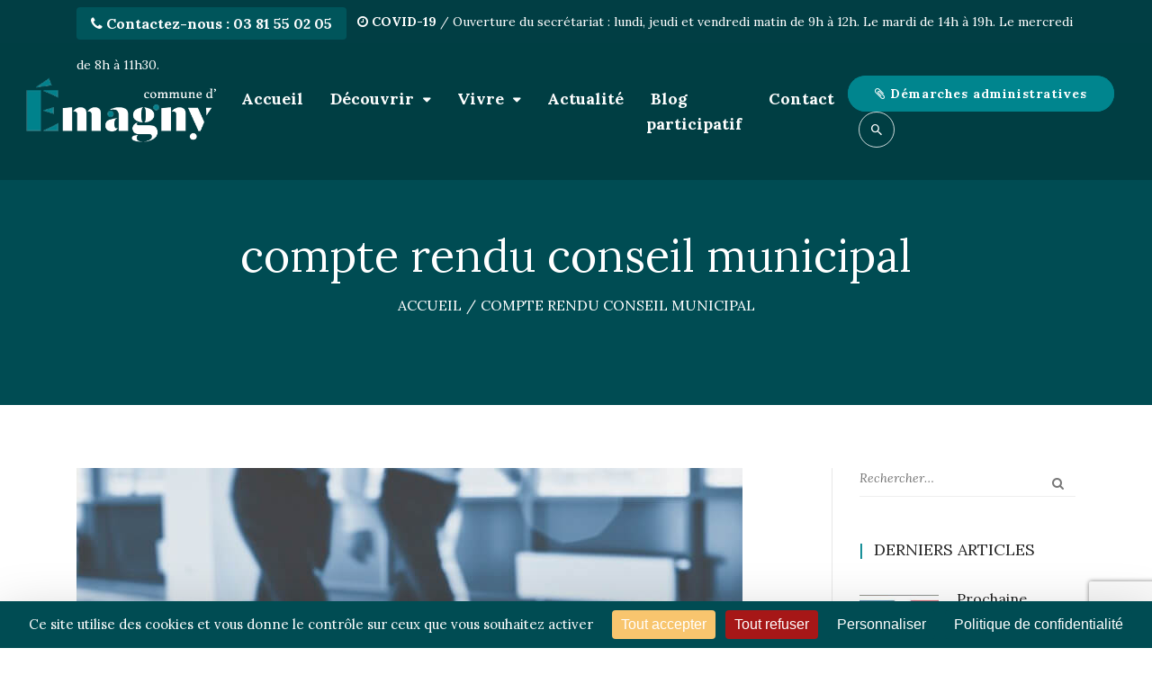

--- FILE ---
content_type: text/html; charset=UTF-8
request_url: https://emagny.fr/tag/compte-rendu-conseil-municipal/
body_size: 15514
content:
<!DOCTYPE html>
<html itemscope itemtype="http://schema.org/WebPage" lang="fr-FR" prefix="og: http://ogp.me/ns# fb: http://ogp.me/ns/fb#">
<head>
	<meta charset="UTF-8">
	<link rel="profile" href="http://gmpg.org/xfn/11">
	<link rel="pingback" href="https://emagny.fr/xmlrpc.php">
	<title>compte rendu conseil municipal &#8211; Émagny : Commune d&#039;Émagny 25170 : Canton de Saint-Vit &#8211; Doubs</title>
<meta name='robots' content='max-image-preview:large' />
<script>
		var tarteaucitronForceLanguage = "fr";
		</script><script type="text/javascript" src="https://tarteaucitron.io/load.js?locale=fr&iswordpress=true&domain=emagny.fr&uuid=81c44371f5306035bbd130ead6472514f13c5581"></script><meta name="viewport" content="width=device-width, initial-scale=1"><link rel='dns-prefetch' href='//www.google.com' />
<link rel="alternate" type="application/rss+xml" title="Émagny : Commune d&#039;Émagny 25170 : Canton de Saint-Vit - Doubs &raquo; Flux" href="https://emagny.fr/feed/" />
<link rel="alternate" type="application/rss+xml" title="Émagny : Commune d&#039;Émagny 25170 : Canton de Saint-Vit - Doubs &raquo; Flux des commentaires" href="https://emagny.fr/comments/feed/" />
<link rel="alternate" type="application/rss+xml" title="Émagny : Commune d&#039;Émagny 25170 : Canton de Saint-Vit - Doubs &raquo; Flux de l’étiquette compte rendu conseil municipal" href="https://emagny.fr/tag/compte-rendu-conseil-municipal/feed/" />
<link rel='stylesheet' id='wp-block-library-css' href='https://emagny.fr/wp-includes/css/dist/block-library/style.min.css' type='text/css' media='all' />
<style id='classic-theme-styles-inline-css' type='text/css'>
/*! This file is auto-generated */
.wp-block-button__link{color:#fff;background-color:#32373c;border-radius:9999px;box-shadow:none;text-decoration:none;padding:calc(.667em + 2px) calc(1.333em + 2px);font-size:1.125em}.wp-block-file__button{background:#32373c;color:#fff;text-decoration:none}
</style>
<style id='global-styles-inline-css' type='text/css'>
body{--wp--preset--color--black: #000000;--wp--preset--color--cyan-bluish-gray: #abb8c3;--wp--preset--color--white: #ffffff;--wp--preset--color--pale-pink: #f78da7;--wp--preset--color--vivid-red: #cf2e2e;--wp--preset--color--luminous-vivid-orange: #ff6900;--wp--preset--color--luminous-vivid-amber: #fcb900;--wp--preset--color--light-green-cyan: #7bdcb5;--wp--preset--color--vivid-green-cyan: #00d084;--wp--preset--color--pale-cyan-blue: #8ed1fc;--wp--preset--color--vivid-cyan-blue: #0693e3;--wp--preset--color--vivid-purple: #9b51e0;--wp--preset--gradient--vivid-cyan-blue-to-vivid-purple: linear-gradient(135deg,rgba(6,147,227,1) 0%,rgb(155,81,224) 100%);--wp--preset--gradient--light-green-cyan-to-vivid-green-cyan: linear-gradient(135deg,rgb(122,220,180) 0%,rgb(0,208,130) 100%);--wp--preset--gradient--luminous-vivid-amber-to-luminous-vivid-orange: linear-gradient(135deg,rgba(252,185,0,1) 0%,rgba(255,105,0,1) 100%);--wp--preset--gradient--luminous-vivid-orange-to-vivid-red: linear-gradient(135deg,rgba(255,105,0,1) 0%,rgb(207,46,46) 100%);--wp--preset--gradient--very-light-gray-to-cyan-bluish-gray: linear-gradient(135deg,rgb(238,238,238) 0%,rgb(169,184,195) 100%);--wp--preset--gradient--cool-to-warm-spectrum: linear-gradient(135deg,rgb(74,234,220) 0%,rgb(151,120,209) 20%,rgb(207,42,186) 40%,rgb(238,44,130) 60%,rgb(251,105,98) 80%,rgb(254,248,76) 100%);--wp--preset--gradient--blush-light-purple: linear-gradient(135deg,rgb(255,206,236) 0%,rgb(152,150,240) 100%);--wp--preset--gradient--blush-bordeaux: linear-gradient(135deg,rgb(254,205,165) 0%,rgb(254,45,45) 50%,rgb(107,0,62) 100%);--wp--preset--gradient--luminous-dusk: linear-gradient(135deg,rgb(255,203,112) 0%,rgb(199,81,192) 50%,rgb(65,88,208) 100%);--wp--preset--gradient--pale-ocean: linear-gradient(135deg,rgb(255,245,203) 0%,rgb(182,227,212) 50%,rgb(51,167,181) 100%);--wp--preset--gradient--electric-grass: linear-gradient(135deg,rgb(202,248,128) 0%,rgb(113,206,126) 100%);--wp--preset--gradient--midnight: linear-gradient(135deg,rgb(2,3,129) 0%,rgb(40,116,252) 100%);--wp--preset--font-size--small: 13px;--wp--preset--font-size--medium: 20px;--wp--preset--font-size--large: 36px;--wp--preset--font-size--x-large: 42px;--wp--preset--spacing--20: 0.44rem;--wp--preset--spacing--30: 0.67rem;--wp--preset--spacing--40: 1rem;--wp--preset--spacing--50: 1.5rem;--wp--preset--spacing--60: 2.25rem;--wp--preset--spacing--70: 3.38rem;--wp--preset--spacing--80: 5.06rem;--wp--preset--shadow--natural: 6px 6px 9px rgba(0, 0, 0, 0.2);--wp--preset--shadow--deep: 12px 12px 50px rgba(0, 0, 0, 0.4);--wp--preset--shadow--sharp: 6px 6px 0px rgba(0, 0, 0, 0.2);--wp--preset--shadow--outlined: 6px 6px 0px -3px rgba(255, 255, 255, 1), 6px 6px rgba(0, 0, 0, 1);--wp--preset--shadow--crisp: 6px 6px 0px rgba(0, 0, 0, 1);}:where(.is-layout-flex){gap: 0.5em;}:where(.is-layout-grid){gap: 0.5em;}body .is-layout-flex{display: flex;}body .is-layout-flex{flex-wrap: wrap;align-items: center;}body .is-layout-flex > *{margin: 0;}body .is-layout-grid{display: grid;}body .is-layout-grid > *{margin: 0;}:where(.wp-block-columns.is-layout-flex){gap: 2em;}:where(.wp-block-columns.is-layout-grid){gap: 2em;}:where(.wp-block-post-template.is-layout-flex){gap: 1.25em;}:where(.wp-block-post-template.is-layout-grid){gap: 1.25em;}.has-black-color{color: var(--wp--preset--color--black) !important;}.has-cyan-bluish-gray-color{color: var(--wp--preset--color--cyan-bluish-gray) !important;}.has-white-color{color: var(--wp--preset--color--white) !important;}.has-pale-pink-color{color: var(--wp--preset--color--pale-pink) !important;}.has-vivid-red-color{color: var(--wp--preset--color--vivid-red) !important;}.has-luminous-vivid-orange-color{color: var(--wp--preset--color--luminous-vivid-orange) !important;}.has-luminous-vivid-amber-color{color: var(--wp--preset--color--luminous-vivid-amber) !important;}.has-light-green-cyan-color{color: var(--wp--preset--color--light-green-cyan) !important;}.has-vivid-green-cyan-color{color: var(--wp--preset--color--vivid-green-cyan) !important;}.has-pale-cyan-blue-color{color: var(--wp--preset--color--pale-cyan-blue) !important;}.has-vivid-cyan-blue-color{color: var(--wp--preset--color--vivid-cyan-blue) !important;}.has-vivid-purple-color{color: var(--wp--preset--color--vivid-purple) !important;}.has-black-background-color{background-color: var(--wp--preset--color--black) !important;}.has-cyan-bluish-gray-background-color{background-color: var(--wp--preset--color--cyan-bluish-gray) !important;}.has-white-background-color{background-color: var(--wp--preset--color--white) !important;}.has-pale-pink-background-color{background-color: var(--wp--preset--color--pale-pink) !important;}.has-vivid-red-background-color{background-color: var(--wp--preset--color--vivid-red) !important;}.has-luminous-vivid-orange-background-color{background-color: var(--wp--preset--color--luminous-vivid-orange) !important;}.has-luminous-vivid-amber-background-color{background-color: var(--wp--preset--color--luminous-vivid-amber) !important;}.has-light-green-cyan-background-color{background-color: var(--wp--preset--color--light-green-cyan) !important;}.has-vivid-green-cyan-background-color{background-color: var(--wp--preset--color--vivid-green-cyan) !important;}.has-pale-cyan-blue-background-color{background-color: var(--wp--preset--color--pale-cyan-blue) !important;}.has-vivid-cyan-blue-background-color{background-color: var(--wp--preset--color--vivid-cyan-blue) !important;}.has-vivid-purple-background-color{background-color: var(--wp--preset--color--vivid-purple) !important;}.has-black-border-color{border-color: var(--wp--preset--color--black) !important;}.has-cyan-bluish-gray-border-color{border-color: var(--wp--preset--color--cyan-bluish-gray) !important;}.has-white-border-color{border-color: var(--wp--preset--color--white) !important;}.has-pale-pink-border-color{border-color: var(--wp--preset--color--pale-pink) !important;}.has-vivid-red-border-color{border-color: var(--wp--preset--color--vivid-red) !important;}.has-luminous-vivid-orange-border-color{border-color: var(--wp--preset--color--luminous-vivid-orange) !important;}.has-luminous-vivid-amber-border-color{border-color: var(--wp--preset--color--luminous-vivid-amber) !important;}.has-light-green-cyan-border-color{border-color: var(--wp--preset--color--light-green-cyan) !important;}.has-vivid-green-cyan-border-color{border-color: var(--wp--preset--color--vivid-green-cyan) !important;}.has-pale-cyan-blue-border-color{border-color: var(--wp--preset--color--pale-cyan-blue) !important;}.has-vivid-cyan-blue-border-color{border-color: var(--wp--preset--color--vivid-cyan-blue) !important;}.has-vivid-purple-border-color{border-color: var(--wp--preset--color--vivid-purple) !important;}.has-vivid-cyan-blue-to-vivid-purple-gradient-background{background: var(--wp--preset--gradient--vivid-cyan-blue-to-vivid-purple) !important;}.has-light-green-cyan-to-vivid-green-cyan-gradient-background{background: var(--wp--preset--gradient--light-green-cyan-to-vivid-green-cyan) !important;}.has-luminous-vivid-amber-to-luminous-vivid-orange-gradient-background{background: var(--wp--preset--gradient--luminous-vivid-amber-to-luminous-vivid-orange) !important;}.has-luminous-vivid-orange-to-vivid-red-gradient-background{background: var(--wp--preset--gradient--luminous-vivid-orange-to-vivid-red) !important;}.has-very-light-gray-to-cyan-bluish-gray-gradient-background{background: var(--wp--preset--gradient--very-light-gray-to-cyan-bluish-gray) !important;}.has-cool-to-warm-spectrum-gradient-background{background: var(--wp--preset--gradient--cool-to-warm-spectrum) !important;}.has-blush-light-purple-gradient-background{background: var(--wp--preset--gradient--blush-light-purple) !important;}.has-blush-bordeaux-gradient-background{background: var(--wp--preset--gradient--blush-bordeaux) !important;}.has-luminous-dusk-gradient-background{background: var(--wp--preset--gradient--luminous-dusk) !important;}.has-pale-ocean-gradient-background{background: var(--wp--preset--gradient--pale-ocean) !important;}.has-electric-grass-gradient-background{background: var(--wp--preset--gradient--electric-grass) !important;}.has-midnight-gradient-background{background: var(--wp--preset--gradient--midnight) !important;}.has-small-font-size{font-size: var(--wp--preset--font-size--small) !important;}.has-medium-font-size{font-size: var(--wp--preset--font-size--medium) !important;}.has-large-font-size{font-size: var(--wp--preset--font-size--large) !important;}.has-x-large-font-size{font-size: var(--wp--preset--font-size--x-large) !important;}
.wp-block-navigation a:where(:not(.wp-element-button)){color: inherit;}
:where(.wp-block-post-template.is-layout-flex){gap: 1.25em;}:where(.wp-block-post-template.is-layout-grid){gap: 1.25em;}
:where(.wp-block-columns.is-layout-flex){gap: 2em;}:where(.wp-block-columns.is-layout-grid){gap: 2em;}
.wp-block-pullquote{font-size: 1.5em;line-height: 1.6;}
</style>
<link rel='stylesheet' id='font-awesome-css' href='https://emagny.fr/wp-content/plugins/js_composer/assets/lib/bower/font-awesome/css/font-awesome.min.css' type='text/css' media='all' />
<link rel='stylesheet' id='builder-press-ionicons-css' href='https://emagny.fr/wp-content/plugins/builderpress//assets/css/fonts/ionicons.css' type='text/css' media='all' />
<link rel='stylesheet' id='builderpress-fontend-css' href='https://emagny.fr/wp-content/plugins/builderpress/assets/css/builderpress.css' type='text/css' media='all' />
<link rel='stylesheet' id='agile-store-locator-all-css-css' href='https://emagny.fr/wp-content/plugins/codecanyon-16973546-agile-store-locator-google-maps-for-wordpress/public/css/all-css.min.css' type='text/css' media='all' />
<link rel='stylesheet' id='agile-store-locator-asl-responsive-css' href='https://emagny.fr/wp-content/plugins/codecanyon-16973546-agile-store-locator-google-maps-for-wordpress/public/css/asl_responsive.css' type='text/css' media='all' />
<link rel='stylesheet' id='contact-form-7-css' href='https://emagny.fr/wp-content/plugins/contact-form-7/includes/css/styles.css' type='text/css' media='all' />
<link rel='stylesheet' id='wpa-css-css' href='https://emagny.fr/wp-content/plugins/honeypot/includes/css/wpa.css' type='text/css' media='all' />
<link rel='stylesheet' id='rs-plugin-settings-css' href='https://emagny.fr/wp-content/plugins/revslider/public/assets/css/settings.css' type='text/css' media='all' />
<style id='rs-plugin-settings-inline-css' type='text/css'>
#rs-demo-id {}
</style>
<link rel='stylesheet' id='wpems-countdown-css-css' href='https://emagny.fr/wp-content/plugins/wp-events-manager/inc/libraries//countdown/css/jquery.countdown.css' type='text/css' media='all' />
<link rel='stylesheet' id='wpems-owl-carousel-css-css' href='https://emagny.fr/wp-content/plugins/wp-events-manager/inc/libraries//owl-carousel/css/owl.carousel.css' type='text/css' media='all' />
<link rel='stylesheet' id='wpems-magnific-popup-css-css' href='https://emagny.fr/wp-content/plugins/wp-events-manager/inc/libraries//magnific-popup/css/magnific-popup.css' type='text/css' media='all' />
<link rel='stylesheet' id='wpems-fronted-css-css' href='https://emagny.fr/wp-content/plugins/wp-events-manager/assets//css/frontend/events.min.css' type='text/css' media='all' />
<link rel='stylesheet' id='builder-press-slick-css' href='https://emagny.fr/wp-content/plugins/builderpress/assets/libs/slick/slick.css' type='text/css' media='all' />
<link rel='stylesheet' id='dashicons-css' href='https://emagny.fr/wp-includes/css/dashicons.min.css' type='text/css' media='all' />
<link rel='stylesheet' id='ionicon-css' href='https://emagny.fr/wp-content/themes/ivy-school/assets/css/libs/ionicons/ionicons.css' type='text/css' media='all' />
<link rel='stylesheet' id='select2-style-css' href='https://emagny.fr/wp-content/themes/ivy-school/assets/css/libs/select2/core.css' type='text/css' media='all' />
<link rel='stylesheet' id='builder-press-bootstrap-css' href='https://emagny.fr/wp-content/plugins/builderpress/assets/libs/bootstrap/bootstrap.css' type='text/css' media='all' />
<link rel='stylesheet' id='thim-style-css' href='https://emagny.fr/wp-content/themes/ivy-school/style.css' type='text/css' media='all' />
<link rel='stylesheet' id='thim-style-options-css' href='https://emagny.fr/wp-content/uploads/tc_stylesheets/ivy-school.1767625163.css' type='text/css' media='all' />
<script type="text/javascript" src="https://emagny.fr/wp-includes/js/jquery/jquery.min.js" id="jquery-core-js"></script>
<script type="text/javascript" src="https://emagny.fr/wp-includes/js/jquery/jquery-migrate.min.js" id="jquery-migrate-js"></script>
<script type="text/javascript" src="https://emagny.fr/wp-content/plugins/builderpress/assets/libs/slick/slick.min.js" id="builder-press-slick-js"></script>
<script type="text/javascript" src="https://emagny.fr/wp-content/plugins/builderpress/assets/js/builderpress.js" id="builderpress-fontend-js"></script>
<script type="text/javascript" src="https://emagny.fr/wp-content/plugins/revslider/public/assets/js/jquery.themepunch.tools.min.js" id="tp-tools-js"></script>
<script type="text/javascript" src="https://emagny.fr/wp-content/plugins/revslider/public/assets/js/jquery.themepunch.revolution.min.js" id="revmin-js"></script>
<link rel="https://api.w.org/" href="https://emagny.fr/wp-json/" /><link rel="alternate" type="application/json" href="https://emagny.fr/wp-json/wp/v2/tags/228" /><link rel="EditURI" type="application/rsd+xml" title="RSD" href="https://emagny.fr/xmlrpc.php?rsd" />
<meta name="generator" content="WordPress 6.5.7" />

		<!-- GA Google Analytics @ https://m0n.co/ga -->
		<script async src="https://www.googletagmanager.com/gtag/js?id=G-CEMX9M2P3M"></script>
		<script>
			window.dataLayer = window.dataLayer || [];
			function gtag(){dataLayer.push(arguments);}
			gtag('js', new Date());
			gtag('config', 'G-CEMX9M2P3M');
		</script>

	<link rel="apple-touch-icon" sizes="180x180" href="/wp-content/uploads/fbrfg/apple-touch-icon.png">
<link rel="icon" type="image/png" sizes="32x32" href="/wp-content/uploads/fbrfg/favicon-32x32.png">
<link rel="icon" type="image/png" sizes="16x16" href="/wp-content/uploads/fbrfg/favicon-16x16.png">
<link rel="manifest" href="/wp-content/uploads/fbrfg/site.webmanifest">
<link rel="mask-icon" href="/wp-content/uploads/fbrfg/safari-pinned-tab.svg" color="#0a657f">
<link rel="shortcut icon" href="/wp-content/uploads/fbrfg/favicon.ico">
<meta name="msapplication-TileColor" content="#00aba9">
<meta name="msapplication-config" content="/wp-content/uploads/fbrfg/browserconfig.xml">
<meta name="theme-color" content="#ffffff">                    <script type="text/javascript">
                function tc_insert_internal_css(css) {
                    var tc_style = document.createElement("style");
                    tc_style.type = "text/css";
                    tc_style.setAttribute('data-type', 'tc-internal-css');
                    var tc_style_content = document.createTextNode(css);
                    tc_style.appendChild(tc_style_content);
                    document.head.appendChild(tc_style);
                }
            </script>
			<meta name="generator" content="Powered by WPBakery Page Builder - drag and drop page builder for WordPress."/>
<!--[if lte IE 9]><link rel="stylesheet" type="text/css" href="https://emagny.fr/wp-content/plugins/js_composer/assets/css/vc_lte_ie9.min.css" media="screen"><![endif]--><meta name="generator" content="Powered by Slider Revolution 5.4.8 - responsive, Mobile-Friendly Slider Plugin for WordPress with comfortable drag and drop interface." />
<script type="text/javascript">function setREVStartSize(e){									
						try{ e.c=jQuery(e.c);var i=jQuery(window).width(),t=9999,r=0,n=0,l=0,f=0,s=0,h=0;
							if(e.responsiveLevels&&(jQuery.each(e.responsiveLevels,function(e,f){f>i&&(t=r=f,l=e),i>f&&f>r&&(r=f,n=e)}),t>r&&(l=n)),f=e.gridheight[l]||e.gridheight[0]||e.gridheight,s=e.gridwidth[l]||e.gridwidth[0]||e.gridwidth,h=i/s,h=h>1?1:h,f=Math.round(h*f),"fullscreen"==e.sliderLayout){var u=(e.c.width(),jQuery(window).height());if(void 0!=e.fullScreenOffsetContainer){var c=e.fullScreenOffsetContainer.split(",");if (c) jQuery.each(c,function(e,i){u=jQuery(i).length>0?u-jQuery(i).outerHeight(!0):u}),e.fullScreenOffset.split("%").length>1&&void 0!=e.fullScreenOffset&&e.fullScreenOffset.length>0?u-=jQuery(window).height()*parseInt(e.fullScreenOffset,0)/100:void 0!=e.fullScreenOffset&&e.fullScreenOffset.length>0&&(u-=parseInt(e.fullScreenOffset,0))}f=u}else void 0!=e.minHeight&&f<e.minHeight&&(f=e.minHeight);e.c.closest(".rev_slider_wrapper").css({height:f})					
						}catch(d){console.log("Failure at Presize of Slider:"+d)}						
					};</script>
		<style type="text/css" id="wp-custom-css">
			.site-content {
    padding-top: 70px;
    padding-bottom: 70px;
}
.bp-element-posts.layout-list-2 .list-post .item .content .title {text-transform: inherit!important;}
.page-content article .content-inner .entry-title {text-transform: inherit!important;}
.info-legal-footer {font-size:10px;  line-height:11px}
#primaryMenu {font-size:18px}
.post-template-default .page-content li {list-style-type: disc;
	padding-left: 20px;} #form-contact .wpcf7-submit {font-size:14px}
.entry-meta .vcard {display: none!important}
	.home #masthead.site-header {background:transparent}
.vc_custom_1552235075706 {border-radius: 30px;}
.fa-accueil {background-color: #00555b;}
.fa-accueil:hover {background-color: #00858e}
.bp-element-grid-images.layout-1 .item-gallery::before {background: rgba(0, 130, 141, 0.71)!important;}
.wpcf7-submit {border:1px solid}
.wpcf7-submit:hover {background:#00858e; border:1px solid #00858e; color:#FFF}
a.lienacbut:hover {color:#FFF!important}
header#masthead.header_v2 .menu-right .bp-element {
    border-radius: 30px!important;
}
#asl-storelocator.asl-p-cont.asl-bg-0 .inside.search_filter {background:#00858f!important}
.site-footer.footer_home_3 .widget_nav_menu .menu li, .site-footer.footer_home_4 .widget_nav_menu .menu li {
    margin-bottom: 15px;
}
.vc_btn3.vc_btn3-color-juicy-pink, .vc_btn3.vc_btn3-color-juicy-pink.vc_btn3-style-flat {background-color: #00858e;}
.vc_btn3.vc_btn3-color-juicy-pink:hover, .vc_btn3.vc_btn3-color-juicy-pink.vc_btn3-style-flat:hover {background-color: #00555b;}
.page-content article .content-inner .entry-top .entry-date {position: inherit!important;}


/* Suppression bug résiduel */
.bp-element-search .search-form .form-search{
	display: none;
}

.nursery-block {
	border: 2px solid #00858e;
	padding: 20px;
	border-radius: 20px;
	margin: 30px 0;
}
.nursery-block span {
	color: #00858e;
}		</style>
		            <script type="text/javascript">
                if (typeof ajaxurl === 'undefined') {
                    /* <![CDATA[ */
                    var ajaxurl = "https://emagny.fr/wp-admin/admin-ajax.php";
                    /* ]]> */
                }
            </script>
			<noscript><style type="text/css"> .wpb_animate_when_almost_visible { opacity: 1; }</style></noscript></head>
<body class="archive tag tag-compte-rendu-conseil-municipal tag-228 group-blog hfeed bg-type-color responsive auto-login have-footer-top default_courses wpb-js-composer js-comp-ver-5.5.5 vc_responsive elementor-default">

<div id="wrapper-container" class="content-pusher creative-right bg-type-color">

	
	<div id="thimHeaderTopBar" class="thim-topbar default style-overlay "><div class="container">
            <div class="row-topbar">
            <div id="thimTopBarLeft" class="thim-topbar-left">
                <div class="list-widgets">
                    <div id="custom_html-2" class="widget_text widget widget_custom_html"><div class="textwidget custom-html-widget"><span class="btn btn-primary bp-element  btn-rounded fa-accueil" style="border:0px"><a class="lienacbut" href="tel:0381550205"><i class="fa fa-phone fa- "></i><strong>&nbsp;Contactez-nous : 03 81 55 02 05</strong></a></span>&nbsp; &nbsp;<span class="horaires"><i class="fa fa-clock-o fa- "></i> <strong>COVID-19</strong>  / Ouverture du secrétariat : lundi, jeudi et vendredi matin de 9h à 12h. Le mardi de 14h à 19h. Le mercredi de 8h à 11h30.</span></div></div>                </div>
            </div>
            <div id="thimTopBarRight" class="thim-topbar-right">
                <div class="list-widgets">
                                    </div>
            </div>
        </div>
    </div>
</div>
	<header id="masthead" class="site-header affix-top header-overlay sticky-header custom-sticky has-retina-logo header_v2 header_large">
		<div class="container">
	<div class="header-wrapper">
        <div class="width-logo sm-logo">
            <a class="no-sticky-logo" href="https://emagny.fr/" title="Émagny : Commune d&#039;Émagny 25170 : Canton de Saint-Vit &#8211; Doubs - " rel="home"><img class="logo" src="https://emagny.fr/wp-content/uploads/2019/01/logo-emagny-blanc-transparent.png" alt="Émagny : Commune d&#039;Émagny 25170 : Canton de Saint-Vit &#8211; Doubs" /><img class="retina-logo" src="https://emagny.fr/wp-content/uploads/2019/01/logo-emagny-blanc-transparent.png" alt="Émagny : Commune d&#039;Émagny 25170 : Canton de Saint-Vit &#8211; Doubs" /><img class="mobile-logo" src="https://emagny.fr/wp-content/themes/ivy-school/assets/images/retina-logo.png" alt="Émagny : Commune d&#039;Émagny 25170 : Canton de Saint-Vit &#8211; Doubs" /></a>            <a href="https://emagny.fr/" title="Émagny : Commune d&#039;Émagny 25170 : Canton de Saint-Vit &#8211; Doubs - " rel="home" class="sticky-logo">
					<img src="https://emagny.fr/wp-content/uploads/2019/01/logo-emagny-blanc-transparent.png" alt="Émagny : Commune d&#039;Émagny 25170 : Canton de Saint-Vit &#8211; Doubs" width="414" height="156" /></a>        </div>
        <nav class="width-navigation main-navigation">
            

    <ul id="primaryMenu">
        <li id="menu-item-1080" class="menu-item menu-item-type-post_type menu-item-object-page menu-item-home menu-item-1080 tc-menu-item tc-menu-depth-0 tc-menu-align-left tc-menu-layout-default"><a href="https://emagny.fr/" class="tc-menu-inner">Accueil</a></li>
<li id="menu-item-14069" class="menu-item menu-item-type-custom menu-item-object-custom menu-item-has-children menu-item-14069 tc-menu-item tc-menu-depth-0 tc-menu-align-left tc-menu-layout-default"><a href="#" class="tc-menu-inner">Découvrir</a>
<ul class="sub-menu">
	<li id="menu-item-1071" class="menu-item menu-item-type-post_type menu-item-object-page menu-item-1071 tc-menu-item tc-menu-depth-1 tc-menu-align-left"><a href="https://emagny.fr/decouvrir-emagny/" class="tc-menu-inner tc-megamenu-title">La Commune d&#8217;Emagny</a></li>
	<li id="menu-item-14035" class="menu-item menu-item-type-post_type menu-item-object-page menu-item-14035 tc-menu-item tc-menu-depth-1 tc-menu-align-left"><a href="https://emagny.fr/la-mairie/" class="tc-menu-inner tc-megamenu-title">Vie municipale</a></li>
</ul><!-- End wrapper ul sub -->
</li>
<li id="menu-item-10790" class="menu-item menu-item-type-post_type menu-item-object-page menu-item-has-children menu-item-10790 tc-menu-item tc-menu-depth-0 tc-menu-align-left tc-menu-layout-default"><a href="https://emagny.fr/liste-des-commerces-et-associations-demagny/" class="tc-menu-inner">Vivre</a>
<ul class="sub-menu">
	<li id="menu-item-14074" class="menu-item menu-item-type-post_type menu-item-object-page menu-item-14074 tc-menu-item tc-menu-depth-1 tc-menu-align-left"><a href="https://emagny.fr/inscrire-mon-enfant-a-lecole/" class="tc-menu-inner tc-megamenu-title">Inscrire mon enfant à l&#8217;école</a></li>
	<li id="menu-item-14088" class="menu-item menu-item-type-post_type menu-item-object-page menu-item-14088 tc-menu-item tc-menu-depth-1 tc-menu-align-left"><a href="https://emagny.fr/ou-faire-garder-mon-enfant/" class="tc-menu-inner tc-megamenu-title">Où faire garder mon enfant ?</a></li>
	<li id="menu-item-14089" class="menu-item menu-item-type-post_type menu-item-object-page menu-item-14089 tc-menu-item tc-menu-depth-1 tc-menu-align-left"><a href="https://emagny.fr/gerer-mon-eau-assainissement/" class="tc-menu-inner tc-megamenu-title">Gérer mon eau / assainissement</a></li>
	<li id="menu-item-14090" class="menu-item menu-item-type-post_type menu-item-object-page menu-item-14090 tc-menu-item tc-menu-depth-1 tc-menu-align-left"><a href="https://emagny.fr/gerer-mes-dechets/" class="tc-menu-inner tc-megamenu-title">Gérer mes déchets</a></li>
	<li id="menu-item-11656" class="menu-item menu-item-type-post_type menu-item-object-page menu-item-11656 tc-menu-item tc-menu-depth-1 tc-menu-align-left"><a href="https://emagny.fr/liste-des-commerces-et-associations-demagny/" class="tc-menu-inner tc-megamenu-title">Liste des commerces et associations d&#8217;Emagny</a></li>
	<li id="menu-item-11655" class="menu-item menu-item-type-post_type menu-item-object-page menu-item-11655 tc-menu-item tc-menu-depth-1 tc-menu-align-left"><a href="https://emagny.fr/demarches-administratives/espace-professionnel-demarches-administratives/" class="tc-menu-inner tc-megamenu-title">Espace professionnel</a></li>
	<li id="menu-item-11657" class="menu-item menu-item-type-post_type menu-item-object-page menu-item-11657 tc-menu-item tc-menu-depth-1 tc-menu-align-left"><a href="https://emagny.fr/espace-telechargement/" class="tc-menu-inner tc-megamenu-title">Espace téléchargement</a></li>
</ul><!-- End wrapper ul sub -->
</li>
<li id="menu-item-13575" class="menu-item menu-item-type-post_type menu-item-object-page menu-item-13575 tc-menu-item tc-menu-depth-0 tc-menu-align-left tc-menu-layout-default"><a href="https://emagny.fr/actualites-evenements/" class="tc-menu-inner">Actualité</a></li>
<li id="menu-item-13574" class="menu-item menu-item-type-post_type menu-item-object-page menu-item-13574 tc-menu-item tc-menu-depth-0 tc-menu-align-left tc-menu-layout-default"><a href="https://emagny.fr/actualite-blog-participatif/" class="tc-menu-inner">Blog participatif</a></li>
<li id="menu-item-1076" class="menu-item menu-item-type-post_type menu-item-object-page menu-item-1076 tc-menu-item tc-menu-depth-0 tc-menu-align-left tc-menu-layout-default"><a href="https://emagny.fr/contact/" class="tc-menu-inner">Contact</a></li>
    </ul>
            <div class="menu-mobile-effect navbar-toggle hidden" data-effect="mobile-effect">
                <div class="text-menu">
                    Editer l&#039;élément de menu                </div>
                <div class="icon-wrap">
                    <i class="ion-navicon"></i>
                </div>
            </div>
        </nav>

        <div class="menu-right">
            <aside id="thim_layout_builder-2" class="widget widget_thim_layout_builder"><style>.vc_custom_1560455142457{background-color: #00858e !important;}.vc_custom_1560455142457{background-color: #00858e !important;}.vc_custom_1560455142458{background-color: #f8be51 !important;}</style><div class="vc_row wpb_row vc_row-fluid"><div class="wpb_column vc_column_container vc_col-sm-12"><div class="vc_column-inner" ><div class="wpb_wrapper">
<div class="bp-element bp-element-button vc_custom_1560455142457 align-right  shape-round icon_alignment-left "   style=" margin: 0px;" data-class-tablet="vc_custom_1560455142457" data-class-mobile="vc_custom_1560455142458">
	
        <a class="btn btn-primary bp-element-hover  btn-normal "
           href="https://emagny.fr/demarches-administratives/"
			 style=" color: #ffffff; background-color: #00858e; padding: 0px 30px; line-height: 40px; height: 40px; font-size: 14px; font-weight: 700;"			 title='Démarches administratives'           data-hover="color: #ffffff;background-color: #00555b;">

			                    <!--                    font awesome-->
                    <i class="btn-icon fa fa-paperclip"
                       aria-hidden="true"></i>
				
            <span class="inner-text">Démarches administratives</span>
        </a>
	</div>
<div class="bp-element bp-element-search  layout-1 " >

    
<!--search posts element-->

    
    <!--    button search-->
    <div class="search-button"></div>

    <div class="search-form">

        <!--        button close-->
        <span class="close-form"></span>

        <!--        search form-->
        <form role="search" method="get" class="form-search" action="https://emagny.fr/">
            <input type="search" class="search-field" value="" name="s"
                   required/>
            <span class="search-notice"> Appuyez sur Entrée pour rechercher ou sur ESC pour fermer</span>
        </form>

        <ul class="list-search list-unstyled"></ul>
    </div>

</div></div></div></div></div></aside>        </div>
	</div>
</div>
	</header><!-- #masthead -->

	<nav class="visible-xs mobile-menu-container mobile-effect" itemscope itemtype="http://schema.org/SiteNavigationElement">
		<ul class="nav navbar-nav">
	<li class="menu-item menu-item-type-post_type menu-item-object-page menu-item-home menu-item-1080 tc-menu-item tc-menu-depth-0 tc-menu-align-left tc-menu-layout-default"><a href="https://emagny.fr/" class="tc-menu-inner">Accueil</a></li>
<li class="menu-item menu-item-type-custom menu-item-object-custom menu-item-has-children menu-item-14069 tc-menu-item tc-menu-depth-0 tc-menu-align-left tc-menu-layout-default"><a href="#" class="tc-menu-inner">Découvrir</a>
<ul class="sub-menu">
	<li class="menu-item menu-item-type-post_type menu-item-object-page menu-item-1071 tc-menu-item tc-menu-depth-1 tc-menu-align-left"><a href="https://emagny.fr/decouvrir-emagny/" class="tc-menu-inner tc-megamenu-title">La Commune d&#8217;Emagny</a></li>
	<li class="menu-item menu-item-type-post_type menu-item-object-page menu-item-14035 tc-menu-item tc-menu-depth-1 tc-menu-align-left"><a href="https://emagny.fr/la-mairie/" class="tc-menu-inner tc-megamenu-title">Vie municipale</a></li>
</ul><!-- End wrapper ul sub -->
</li>
<li class="menu-item menu-item-type-post_type menu-item-object-page menu-item-has-children menu-item-10790 tc-menu-item tc-menu-depth-0 tc-menu-align-left tc-menu-layout-default"><a href="https://emagny.fr/liste-des-commerces-et-associations-demagny/" class="tc-menu-inner">Vivre</a>
<ul class="sub-menu">
	<li class="menu-item menu-item-type-post_type menu-item-object-page menu-item-14074 tc-menu-item tc-menu-depth-1 tc-menu-align-left"><a href="https://emagny.fr/inscrire-mon-enfant-a-lecole/" class="tc-menu-inner tc-megamenu-title">Inscrire mon enfant à l&#8217;école</a></li>
	<li class="menu-item menu-item-type-post_type menu-item-object-page menu-item-14088 tc-menu-item tc-menu-depth-1 tc-menu-align-left"><a href="https://emagny.fr/ou-faire-garder-mon-enfant/" class="tc-menu-inner tc-megamenu-title">Où faire garder mon enfant ?</a></li>
	<li class="menu-item menu-item-type-post_type menu-item-object-page menu-item-14089 tc-menu-item tc-menu-depth-1 tc-menu-align-left"><a href="https://emagny.fr/gerer-mon-eau-assainissement/" class="tc-menu-inner tc-megamenu-title">Gérer mon eau / assainissement</a></li>
	<li class="menu-item menu-item-type-post_type menu-item-object-page menu-item-14090 tc-menu-item tc-menu-depth-1 tc-menu-align-left"><a href="https://emagny.fr/gerer-mes-dechets/" class="tc-menu-inner tc-megamenu-title">Gérer mes déchets</a></li>
	<li class="menu-item menu-item-type-post_type menu-item-object-page menu-item-11656 tc-menu-item tc-menu-depth-1 tc-menu-align-left"><a href="https://emagny.fr/liste-des-commerces-et-associations-demagny/" class="tc-menu-inner tc-megamenu-title">Liste des commerces et associations d&#8217;Emagny</a></li>
	<li class="menu-item menu-item-type-post_type menu-item-object-page menu-item-11655 tc-menu-item tc-menu-depth-1 tc-menu-align-left"><a href="https://emagny.fr/demarches-administratives/espace-professionnel-demarches-administratives/" class="tc-menu-inner tc-megamenu-title">Espace professionnel</a></li>
	<li class="menu-item menu-item-type-post_type menu-item-object-page menu-item-11657 tc-menu-item tc-menu-depth-1 tc-menu-align-left"><a href="https://emagny.fr/espace-telechargement/" class="tc-menu-inner tc-megamenu-title">Espace téléchargement</a></li>
</ul><!-- End wrapper ul sub -->
</li>
<li class="menu-item menu-item-type-post_type menu-item-object-page menu-item-13575 tc-menu-item tc-menu-depth-0 tc-menu-align-left tc-menu-layout-default"><a href="https://emagny.fr/actualites-evenements/" class="tc-menu-inner">Actualité</a></li>
<li class="menu-item menu-item-type-post_type menu-item-object-page menu-item-13574 tc-menu-item tc-menu-depth-0 tc-menu-align-left tc-menu-layout-default"><a href="https://emagny.fr/actualite-blog-participatif/" class="tc-menu-inner">Blog participatif</a></li>
<li class="menu-item menu-item-type-post_type menu-item-object-page menu-item-1076 tc-menu-item tc-menu-depth-0 tc-menu-align-left tc-menu-layout-default"><a href="https://emagny.fr/contact/" class="tc-menu-inner">Contact</a></li>
</ul>
			<div class="copyright-text">
				© Copyrights 2020. Tous droits réservés. Site réalisé par <a href="https://www.wooplee.fr">Wooplee sas </a>.			</div>
		

	</nav><!-- nav.mobile-menu-container -->

	
	<div id="main-content">


	<section class="content-area">
		
    <div class="page-title">
                    <div class="main-top"   data-stellar-background-ratio="0.5" >
                <span class="overlay-top-header" style="background-color: #004c53;opacity: 1;"></span>
                                    <div class="content container">
                        <h1 >compte rendu conseil municipal</h1 >
                                                        <div class="breadcrumb-content">
                                                                            <div class="breadcrumbs-wrapper">
                                            <div class="container">
                                                <ul itemprop="breadcrumb" itemscope itemtype="http://schema.org/BreadcrumbList" id="breadcrumbs" class="breadcrumbs"><li itemprop="itemListElement" itemscope itemtype="http://schema.org/ListItem"><a itemprop="item" href="https://emagny.fr/" title="Accueil"><span itemprop="name">Accueil</span></a><span class="breadcrum-icon">/</span></li><li itemprop="itemListElement" itemscope itemtype="http://schema.org/ListItem"><span itemprop="name" title="compte rendu conseil municipal">compte rendu conseil municipal</span></li></ul>                                            </div><!-- .container -->
                                        </div><!-- .breadcrumbs-wrapper -->
                                                                    </div><!-- .breadcrumb-content -->
                            
                    </div>
                            </div><!-- .main-top -->
            </div><!-- .page-title -->
<div class="container site-content sidebar-right "><div class="row"><main id="main" class="site-main col-lg-9 border-right" >    <div class="blog-content archive_switch blog-list">
        <div class="row">
            
<article id="post-15609" class="column-1-blog-archive col-md-12  post-15609 post type-post status-publish format-standard has-post-thumbnail hentry category-actualite category-compte-rendu-conseil-municipal tag-conseil-municipal tag-conseilmunicipal tag-compte-rendu-conseil-municipal">
    <div class="content-inner" style="height:auto !important">
        <div class="entry-top">
            <div class='post-formats-wrapper'><a class="post-image" href="https://emagny.fr/2025/12/15/compte-rendu-du-conseil-municipal-3/"><img width="740" height="400" src="https://emagny.fr/wp-content/uploads/2020/01/compte-rendu-conseil-municipal-emagny.jpg" class="attachment-full size-full wp-post-image" alt="" decoding="async" fetchpriority="high" srcset="https://emagny.fr/wp-content/uploads/2020/01/compte-rendu-conseil-municipal-emagny.jpg 740w, https://emagny.fr/wp-content/uploads/2020/01/compte-rendu-conseil-municipal-emagny-300x162.jpg 300w" sizes="(max-width: 740px) 100vw, 740px" /></a></div>

            <div class="entry-date date-meta">15<span>Déc, 2025</span></div>
        </div><!-- .entry-top -->
    

        <div class="entry-content">
                            <header class="entry-header">
                    <h2 class="entry-title"><a href="https://emagny.fr/2025/12/15/compte-rendu-du-conseil-municipal-3/" rel="bookmark">Compte rendu du conseil municipal</a></h2>                </header>
                <!-- .entry-header -->

                <div class="entry-button-meta">
                    <div class="entry-meta"><span class="author vcard"><i class="ion-android-person" aria-hidden="true"></i> Par <a href="https://emagny.fr/author/admin2/" rel="author"> Mairie d&#039;Emagny</a></span><span class="meta-category"><i class="ion-ios-pricetags-outline" aria-hidden="true"></i> <a href="https://emagny.fr/category/actualite/">Actualité</a><span>,</span><a href="https://emagny.fr/category/compte-rendu-conseil-municipal/">COMPTE RENDU CONSEIL MUNICIPAL</a><span>,</span></span>		<span class="comment-total">
            <i class="ion-android-chat" aria-hidden="true"></i>
			<a href="https://emagny.fr/2025/12/15/compte-rendu-du-conseil-municipal-3/#respond" class="comments-link" >0 Comment</a>		</span>
		</div>                </div><!-- .entry-button-meta -->


                <div class="entry-summary">
                    <p>Séance du 12 décembre 2025</p>
                </div><!-- .entry-summary -->

                <div class="entry-button-meta">
                                            <div class="readmore">
                            <a href="https://emagny.fr/2025/12/15/compte-rendu-du-conseil-municipal-3/">En savoir plus</a>
                        </div><!-- .read-more -->
                                    </div>

            
            
        </div><!-- .entry-content -->
    </div> <!-- .content-inner -->
</article><!-- #post-## -->

<article id="post-15592" class="column-1-blog-archive col-md-12  post-15592 post type-post status-publish format-standard has-post-thumbnail hentry category-actualite tag-conseil-municipal tag-emagny tag-compte-rendu-conseil-municipal">
    <div class="content-inner" style="height:auto !important">
        <div class="entry-top">
            <div class='post-formats-wrapper'><a class="post-image" href="https://emagny.fr/2025/10/21/compte-rendu-du-conseil-municipal-2/"><img width="740" height="400" src="https://emagny.fr/wp-content/uploads/2020/01/compte-rendu-conseil-municipal-emagny.jpg" class="attachment-full size-full wp-post-image" alt="" decoding="async" srcset="https://emagny.fr/wp-content/uploads/2020/01/compte-rendu-conseil-municipal-emagny.jpg 740w, https://emagny.fr/wp-content/uploads/2020/01/compte-rendu-conseil-municipal-emagny-300x162.jpg 300w" sizes="(max-width: 740px) 100vw, 740px" /></a></div>

            <div class="entry-date date-meta">21<span>Oct, 2025</span></div>
        </div><!-- .entry-top -->
    

        <div class="entry-content">
                            <header class="entry-header">
                    <h2 class="entry-title"><a href="https://emagny.fr/2025/10/21/compte-rendu-du-conseil-municipal-2/" rel="bookmark">Compte-rendu du conseil municipal</a></h2>                </header>
                <!-- .entry-header -->

                <div class="entry-button-meta">
                    <div class="entry-meta"><span class="author vcard"><i class="ion-android-person" aria-hidden="true"></i> Par <a href="https://emagny.fr/author/admin2/" rel="author"> Mairie d&#039;Emagny</a></span><span class="meta-category"><i class="ion-ios-pricetags-outline" aria-hidden="true"></i> <a href="https://emagny.fr/category/actualite/">Actualité</a><span>,</span></span>		<span class="comment-total">
            <i class="ion-android-chat" aria-hidden="true"></i>
			<a href="https://emagny.fr/2025/10/21/compte-rendu-du-conseil-municipal-2/#respond" class="comments-link" >0 Comment</a>		</span>
		</div>                </div><!-- .entry-button-meta -->


                <div class="entry-summary">
                    <p>Vous trouverez ci-joint le compte-rendu de la séance du conseil municipal du 17 octobre dernier.</p>
                </div><!-- .entry-summary -->

                <div class="entry-button-meta">
                                            <div class="readmore">
                            <a href="https://emagny.fr/2025/10/21/compte-rendu-du-conseil-municipal-2/">En savoir plus</a>
                        </div><!-- .read-more -->
                                    </div>

            
            
        </div><!-- .entry-content -->
    </div> <!-- .content-inner -->
</article><!-- #post-## -->

<article id="post-15575" class="column-1-blog-archive col-md-12  post-15575 post type-post status-publish format-standard has-post-thumbnail hentry category-actualite category-compte-rendu-conseil-municipal tag-conseil-municipal tag-compte-rendu-conseil-municipal">
    <div class="content-inner" style="height:auto !important">
        <div class="entry-top">
            <div class='post-formats-wrapper'><a class="post-image" href="https://emagny.fr/2025/07/18/compte-rendu-du-conseil-municipal/"><img width="740" height="400" src="https://emagny.fr/wp-content/uploads/2020/01/compte-rendu-conseil-municipal-emagny.jpg" class="attachment-full size-full wp-post-image" alt="" decoding="async" srcset="https://emagny.fr/wp-content/uploads/2020/01/compte-rendu-conseil-municipal-emagny.jpg 740w, https://emagny.fr/wp-content/uploads/2020/01/compte-rendu-conseil-municipal-emagny-300x162.jpg 300w" sizes="(max-width: 740px) 100vw, 740px" /></a></div>

            <div class="entry-date date-meta">18<span>Juil, 2025</span></div>
        </div><!-- .entry-top -->
    

        <div class="entry-content">
                            <header class="entry-header">
                    <h2 class="entry-title"><a href="https://emagny.fr/2025/07/18/compte-rendu-du-conseil-municipal/" rel="bookmark">Compte-rendu du conseil municipal</a></h2>                </header>
                <!-- .entry-header -->

                <div class="entry-button-meta">
                    <div class="entry-meta"><span class="author vcard"><i class="ion-android-person" aria-hidden="true"></i> Par <a href="https://emagny.fr/author/admin2/" rel="author"> Mairie d&#039;Emagny</a></span><span class="meta-category"><i class="ion-ios-pricetags-outline" aria-hidden="true"></i> <a href="https://emagny.fr/category/actualite/">Actualité</a><span>,</span><a href="https://emagny.fr/category/compte-rendu-conseil-municipal/">COMPTE RENDU CONSEIL MUNICIPAL</a><span>,</span></span>		<span class="comment-total">
            <i class="ion-android-chat" aria-hidden="true"></i>
			<a href="https://emagny.fr/2025/07/18/compte-rendu-du-conseil-municipal/#respond" class="comments-link" >0 Comment</a>		</span>
		</div>                </div><!-- .entry-button-meta -->


                <div class="entry-summary">
                    <p>Veuillez trouver ci-joint le compte-rendu du conseil municipal du 16 juillet 2025. Bonne lecture !</p>
                </div><!-- .entry-summary -->

                <div class="entry-button-meta">
                                            <div class="readmore">
                            <a href="https://emagny.fr/2025/07/18/compte-rendu-du-conseil-municipal/">En savoir plus</a>
                        </div><!-- .read-more -->
                                    </div>

            
            
        </div><!-- .entry-content -->
    </div> <!-- .content-inner -->
</article><!-- #post-## -->

<article id="post-15569" class="column-1-blog-archive col-md-12  post-15569 post type-post status-publish format-standard has-post-thumbnail hentry category-actualite category-compte-rendu-conseil-municipal tag-conseil-municipal tag-emagny tag-compte-rendu-conseil-municipal">
    <div class="content-inner" style="height:auto !important">
        <div class="entry-top">
            <div class='post-formats-wrapper'><a class="post-image" href="https://emagny.fr/2025/06/20/compte-rendu-de-la-seance-du-conseil-municipal-du-13-juin-2025/"><img width="740" height="400" src="https://emagny.fr/wp-content/uploads/2020/01/compte-rendu-conseil-municipal-emagny.jpg" class="attachment-full size-full wp-post-image" alt="" decoding="async" loading="lazy" srcset="https://emagny.fr/wp-content/uploads/2020/01/compte-rendu-conseil-municipal-emagny.jpg 740w, https://emagny.fr/wp-content/uploads/2020/01/compte-rendu-conseil-municipal-emagny-300x162.jpg 300w" sizes="(max-width: 740px) 100vw, 740px" /></a></div>

            <div class="entry-date date-meta">20<span>Juin, 2025</span></div>
        </div><!-- .entry-top -->
    

        <div class="entry-content">
                            <header class="entry-header">
                    <h2 class="entry-title"><a href="https://emagny.fr/2025/06/20/compte-rendu-de-la-seance-du-conseil-municipal-du-13-juin-2025/" rel="bookmark">Compte-rendu de la séance du conseil municipal du 13 juin 2025</a></h2>                </header>
                <!-- .entry-header -->

                <div class="entry-button-meta">
                    <div class="entry-meta"><span class="author vcard"><i class="ion-android-person" aria-hidden="true"></i> Par <a href="https://emagny.fr/author/admin2/" rel="author"> Mairie d&#039;Emagny</a></span><span class="meta-category"><i class="ion-ios-pricetags-outline" aria-hidden="true"></i> <a href="https://emagny.fr/category/actualite/">Actualité</a><span>,</span><a href="https://emagny.fr/category/compte-rendu-conseil-municipal/">COMPTE RENDU CONSEIL MUNICIPAL</a><span>,</span></span>		<span class="comment-total">
            <i class="ion-android-chat" aria-hidden="true"></i>
			<a href="https://emagny.fr/2025/06/20/compte-rendu-de-la-seance-du-conseil-municipal-du-13-juin-2025/#respond" class="comments-link" >0 Comment</a>		</span>
		</div>                </div><!-- .entry-button-meta -->


                <div class="entry-summary">
                    <p>Vous trouverez ci-dessous, le compte-rendu de la séance du conseil municipal du 13 juin 2025.</p>
                </div><!-- .entry-summary -->

                <div class="entry-button-meta">
                                            <div class="readmore">
                            <a href="https://emagny.fr/2025/06/20/compte-rendu-de-la-seance-du-conseil-municipal-du-13-juin-2025/">En savoir plus</a>
                        </div><!-- .read-more -->
                                    </div>

            
            
        </div><!-- .entry-content -->
    </div> <!-- .content-inner -->
</article><!-- #post-## -->

<article id="post-15540" class="column-1-blog-archive col-md-12 none-has-post-thumbnail post-15540 post type-post status-publish format-standard hentry category-actualite category-compte-rendu-conseil-municipal tag-conseil-municipal tag-emagny tag-compte-rendu-conseil-municipal">
    <div class="content-inner" style="height:auto !important">
        <div class="entry-top">
            

            <div class="entry-date date-meta">06<span>Mai, 2025</span></div>
        </div><!-- .entry-top -->
    

        <div class="entry-content">
                            <header class="entry-header">
                    <h2 class="entry-title"><a href="https://emagny.fr/2025/05/06/compte-rendu-du-conseil-municipal-du-30-avril-2025/" rel="bookmark">Compte-rendu du conseil municipal du 30 avril 2025</a></h2>                </header>
                <!-- .entry-header -->

                <div class="entry-button-meta">
                    <div class="entry-meta"><span class="author vcard"><i class="ion-android-person" aria-hidden="true"></i> Par <a href="https://emagny.fr/author/admin2/" rel="author"> Mairie d&#039;Emagny</a></span><span class="meta-category"><i class="ion-ios-pricetags-outline" aria-hidden="true"></i> <a href="https://emagny.fr/category/actualite/">Actualité</a><span>,</span><a href="https://emagny.fr/category/compte-rendu-conseil-municipal/">COMPTE RENDU CONSEIL MUNICIPAL</a><span>,</span></span>		<span class="comment-total">
            <i class="ion-android-chat" aria-hidden="true"></i>
			<a href="https://emagny.fr/2025/05/06/compte-rendu-du-conseil-municipal-du-30-avril-2025/#respond" class="comments-link" >0 Comment</a>		</span>
		</div>                </div><!-- .entry-button-meta -->


                <div class="entry-summary">
                    <p>Vous trouverez ci-dessous le compte-rendu de la séance du conseil municipal du 30 avril dernier.</p>
                </div><!-- .entry-summary -->

                <div class="entry-button-meta">
                                            <div class="readmore">
                            <a href="https://emagny.fr/2025/05/06/compte-rendu-du-conseil-municipal-du-30-avril-2025/">En savoir plus</a>
                        </div><!-- .read-more -->
                                    </div>

            
            
        </div><!-- .entry-content -->
    </div> <!-- .content-inner -->
</article><!-- #post-## -->

<article id="post-15533" class="column-1-blog-archive col-md-12 none-has-post-thumbnail post-15533 post type-post status-publish format-standard hentry category-actualite category-compte-rendu-conseil-municipal tag-conseil-municipal tag-emagny tag-compte-rendu-conseil-municipal">
    <div class="content-inner" style="height:auto !important">
        <div class="entry-top">
            

            <div class="entry-date date-meta">24<span>Avr, 2025</span></div>
        </div><!-- .entry-top -->
    

        <div class="entry-content">
                            <header class="entry-header">
                    <h2 class="entry-title"><a href="https://emagny.fr/2025/04/24/compte-rendu-du-conseil-municipal-du-18-avril-2025/" rel="bookmark">Compte-rendu du conseil municipal du 18 avril 2025</a></h2>                </header>
                <!-- .entry-header -->

                <div class="entry-button-meta">
                    <div class="entry-meta"><span class="author vcard"><i class="ion-android-person" aria-hidden="true"></i> Par <a href="https://emagny.fr/author/admin2/" rel="author"> Mairie d&#039;Emagny</a></span><span class="meta-category"><i class="ion-ios-pricetags-outline" aria-hidden="true"></i> <a href="https://emagny.fr/category/actualite/">Actualité</a><span>,</span><a href="https://emagny.fr/category/compte-rendu-conseil-municipal/">COMPTE RENDU CONSEIL MUNICIPAL</a><span>,</span></span>		<span class="comment-total">
            <i class="ion-android-chat" aria-hidden="true"></i>
			<a href="https://emagny.fr/2025/04/24/compte-rendu-du-conseil-municipal-du-18-avril-2025/#respond" class="comments-link" >0 Comment</a>		</span>
		</div>                </div><!-- .entry-button-meta -->


                <div class="entry-summary">
                    <p>Vous trouverez ci-dessous le compte-rendu de la séance du conseil municipal du 18 avril dernier.</p>
                </div><!-- .entry-summary -->

                <div class="entry-button-meta">
                                            <div class="readmore">
                            <a href="https://emagny.fr/2025/04/24/compte-rendu-du-conseil-municipal-du-18-avril-2025/">En savoir plus</a>
                        </div><!-- .read-more -->
                                    </div>

            
            
        </div><!-- .entry-content -->
    </div> <!-- .content-inner -->
</article><!-- #post-## -->

<article id="post-15522" class="column-1-blog-archive col-md-12 none-has-post-thumbnail post-15522 post type-post status-publish format-standard hentry category-actualite category-compte-rendu-conseil-municipal tag-conseil-municipal tag-compte-rendu-conseil-municipal">
    <div class="content-inner" style="height:auto !important">
        <div class="entry-top">
            

            <div class="entry-date date-meta">08<span>Avr, 2025</span></div>
        </div><!-- .entry-top -->
    

        <div class="entry-content">
                            <header class="entry-header">
                    <h2 class="entry-title"><a href="https://emagny.fr/2025/04/08/compte-rendu-du-conseil-municipal-du-3-avril-2025/" rel="bookmark">Compte-rendu du conseil municipal du 3 avril 2025</a></h2>                </header>
                <!-- .entry-header -->

                <div class="entry-button-meta">
                    <div class="entry-meta"><span class="author vcard"><i class="ion-android-person" aria-hidden="true"></i> Par <a href="https://emagny.fr/author/admin2/" rel="author"> Mairie d&#039;Emagny</a></span><span class="meta-category"><i class="ion-ios-pricetags-outline" aria-hidden="true"></i> <a href="https://emagny.fr/category/actualite/">Actualité</a><span>,</span><a href="https://emagny.fr/category/compte-rendu-conseil-municipal/">COMPTE RENDU CONSEIL MUNICIPAL</a><span>,</span></span>		<span class="comment-total">
            <i class="ion-android-chat" aria-hidden="true"></i>
			<a href="https://emagny.fr/2025/04/08/compte-rendu-du-conseil-municipal-du-3-avril-2025/#respond" class="comments-link" >0 Comment</a>		</span>
		</div>                </div><!-- .entry-button-meta -->


                <div class="entry-summary">
                    <p>Vous trouverez ci-dessous le compte-rendu de la séance du conseil municipal du 3 avril 2025</p>
                </div><!-- .entry-summary -->

                <div class="entry-button-meta">
                                            <div class="readmore">
                            <a href="https://emagny.fr/2025/04/08/compte-rendu-du-conseil-municipal-du-3-avril-2025/">En savoir plus</a>
                        </div><!-- .read-more -->
                                    </div>

            
            
        </div><!-- .entry-content -->
    </div> <!-- .content-inner -->
</article><!-- #post-## -->

<article id="post-15512" class="column-1-blog-archive col-md-12 none-has-post-thumbnail post-15512 post type-post status-publish format-standard hentry category-actualite category-compte-rendu-conseil-municipal tag-conseilmunicipal tag-compte-rendu-conseil-municipal">
    <div class="content-inner" style="height:auto !important">
        <div class="entry-top">
            

            <div class="entry-date date-meta">27<span>Mar, 2025</span></div>
        </div><!-- .entry-top -->
    

        <div class="entry-content">
                            <header class="entry-header">
                    <h2 class="entry-title"><a href="https://emagny.fr/2025/03/27/compte-rendu-du-conseil-municipal-du-21-mars-2025/" rel="bookmark">Compte-rendu du conseil municipal du 21 mars 2025</a></h2>                </header>
                <!-- .entry-header -->

                <div class="entry-button-meta">
                    <div class="entry-meta"><span class="author vcard"><i class="ion-android-person" aria-hidden="true"></i> Par <a href="https://emagny.fr/author/admin2/" rel="author"> Mairie d&#039;Emagny</a></span><span class="meta-category"><i class="ion-ios-pricetags-outline" aria-hidden="true"></i> <a href="https://emagny.fr/category/actualite/">Actualité</a><span>,</span><a href="https://emagny.fr/category/compte-rendu-conseil-municipal/">COMPTE RENDU CONSEIL MUNICIPAL</a><span>,</span></span>		<span class="comment-total">
            <i class="ion-android-chat" aria-hidden="true"></i>
			<a href="https://emagny.fr/2025/03/27/compte-rendu-du-conseil-municipal-du-21-mars-2025/#respond" class="comments-link" >0 Comment</a>		</span>
		</div>                </div><!-- .entry-button-meta -->


                <div class="entry-summary">
                    <p>Vous trouverez ci-dessous le compte-rendu de la séance du 21 mars 2025</p>
                </div><!-- .entry-summary -->

                <div class="entry-button-meta">
                                            <div class="readmore">
                            <a href="https://emagny.fr/2025/03/27/compte-rendu-du-conseil-municipal-du-21-mars-2025/">En savoir plus</a>
                        </div><!-- .read-more -->
                                    </div>

            
            
        </div><!-- .entry-content -->
    </div> <!-- .content-inner -->
</article><!-- #post-## -->

<article id="post-15509" class="column-1-blog-archive col-md-12 none-has-post-thumbnail post-15509 post type-post status-publish format-standard hentry category-actualite category-compte-rendu-conseil-municipal tag-conseilmunicipal tag-compte-rendu-conseil-municipal">
    <div class="content-inner" style="height:auto !important">
        <div class="entry-top">
            

            <div class="entry-date date-meta">27<span>Mar, 2025</span></div>
        </div><!-- .entry-top -->
    

        <div class="entry-content">
                            <header class="entry-header">
                    <h2 class="entry-title"><a href="https://emagny.fr/2025/03/27/compte-rendu-du-conseil-municipal-du-20-fevrier-2025/" rel="bookmark">Compte-rendu du conseil municipal du 20 février 2025</a></h2>                </header>
                <!-- .entry-header -->

                <div class="entry-button-meta">
                    <div class="entry-meta"><span class="author vcard"><i class="ion-android-person" aria-hidden="true"></i> Par <a href="https://emagny.fr/author/admin2/" rel="author"> Mairie d&#039;Emagny</a></span><span class="meta-category"><i class="ion-ios-pricetags-outline" aria-hidden="true"></i> <a href="https://emagny.fr/category/actualite/">Actualité</a><span>,</span><a href="https://emagny.fr/category/compte-rendu-conseil-municipal/">COMPTE RENDU CONSEIL MUNICIPAL</a><span>,</span></span>		<span class="comment-total">
            <i class="ion-android-chat" aria-hidden="true"></i>
			<a href="https://emagny.fr/2025/03/27/compte-rendu-du-conseil-municipal-du-20-fevrier-2025/#respond" class="comments-link" >0 Comment</a>		</span>
		</div>                </div><!-- .entry-button-meta -->


                <div class="entry-summary">
                    <p>Vous trouverez ci-dessous le compte-rendu de la séance du 20 février 2025</p>
                </div><!-- .entry-summary -->

                <div class="entry-button-meta">
                                            <div class="readmore">
                            <a href="https://emagny.fr/2025/03/27/compte-rendu-du-conseil-municipal-du-20-fevrier-2025/">En savoir plus</a>
                        </div><!-- .read-more -->
                                    </div>

            
            
        </div><!-- .entry-content -->
    </div> <!-- .content-inner -->
</article><!-- #post-## -->

<article id="post-15407" class="column-1-blog-archive col-md-12  post-15407 post type-post status-publish format-standard has-post-thumbnail hentry category-actualite category-compte-rendu-conseil-municipal tag-conseil-municipal tag-compte-rendu-conseil-municipal">
    <div class="content-inner" style="height:auto !important">
        <div class="entry-top">
            <div class='post-formats-wrapper'><a class="post-image" href="https://emagny.fr/2024/11/04/compte-rendu-du-conseil-municipal-du-18-octobre-2024/"><img width="740" height="400" src="https://emagny.fr/wp-content/uploads/2020/01/compte-rendu-conseil-municipal-emagny.jpg" class="attachment-full size-full wp-post-image" alt="" decoding="async" loading="lazy" srcset="https://emagny.fr/wp-content/uploads/2020/01/compte-rendu-conseil-municipal-emagny.jpg 740w, https://emagny.fr/wp-content/uploads/2020/01/compte-rendu-conseil-municipal-emagny-300x162.jpg 300w" sizes="(max-width: 740px) 100vw, 740px" /></a></div>

            <div class="entry-date date-meta">04<span>Nov, 2024</span></div>
        </div><!-- .entry-top -->
    

        <div class="entry-content">
                            <header class="entry-header">
                    <h2 class="entry-title"><a href="https://emagny.fr/2024/11/04/compte-rendu-du-conseil-municipal-du-18-octobre-2024/" rel="bookmark">Compte-rendu du conseil municipal du 18 octobre 2024</a></h2>                </header>
                <!-- .entry-header -->

                <div class="entry-button-meta">
                    <div class="entry-meta"><span class="author vcard"><i class="ion-android-person" aria-hidden="true"></i> Par <a href="https://emagny.fr/author/admin2/" rel="author"> Mairie d&#039;Emagny</a></span><span class="meta-category"><i class="ion-ios-pricetags-outline" aria-hidden="true"></i> <a href="https://emagny.fr/category/actualite/">Actualité</a><span>,</span><a href="https://emagny.fr/category/compte-rendu-conseil-municipal/">COMPTE RENDU CONSEIL MUNICIPAL</a><span>,</span></span>		<span class="comment-total">
            <i class="ion-android-chat" aria-hidden="true"></i>
			<a href="https://emagny.fr/2024/11/04/compte-rendu-du-conseil-municipal-du-18-octobre-2024/#respond" class="comments-link" >0 Comment</a>		</span>
		</div>                </div><!-- .entry-button-meta -->


                <div class="entry-summary">
                    Compte-rendu-CM-du-18-octobre-2024Télécharger                </div><!-- .entry-summary -->

                <div class="entry-button-meta">
                                            <div class="readmore">
                            <a href="https://emagny.fr/2024/11/04/compte-rendu-du-conseil-municipal-du-18-octobre-2024/">En savoir plus</a>
                        </div><!-- .read-more -->
                                    </div>

            
            
        </div><!-- .entry-content -->
    </div> <!-- .content-inner -->
</article><!-- #post-## -->
        </div>
    </div><!-- .blog-content.blog-list -->
			<ul class="loop-pagination">
				<li><span aria-current="page" class="page-numbers current">1</span></li><li><a class="page-numbers" href="https://emagny.fr/tag/compte-rendu-conseil-municipal/page/2/">2</a></li><li><a class="next page-numbers" href="https://emagny.fr/tag/compte-rendu-conseil-municipal/page/2/"><i class="fal fa-chevron-right"></i></a></li>			</ul><!-- .pagination -->
		</main>
<aside id="secondary" class="widget-area col-lg-3 sticky-sidebar sidebar-blog">
	<aside id="search-4" class="widget widget_search"><form role="search" method="get" class="search-form" action="https://emagny.fr/">
				<label>
					<span class="screen-reader-text">Rechercher :</span>
					<input type="search" class="search-field" placeholder="Rechercher…" value="" name="s" />
				</label>
				<input type="submit" class="search-submit" value="Rechercher" />
			</form></aside><aside id="thim_layout_builder-8" class="widget widget_thim_layout_builder"><style>.vc_custom_1539864442273{margin-bottom: 50px !important;}</style><p><div class="vc_row wpb_row vc_row-fluid vc_custom_1539864442273"><div class="wpb_column vc_column_container vc_col-sm-12"><div class="vc_column-inner" ><div class="wpb_wrapper">

    <div class="bp-element bp-element-posts   layout-list-2" >

                    <h3 class="title">Derniers articles</h3>
        
		
<div class="list-post">
            <div class="item">
                            <div class="thumbnail">
                    
            <img  src="https://emagny.fr/wp-content/uploads/2021/10/convocation-CM-176x176.jpg"
                                                             alt="Prochaine réunion du conseil municipal"
                                                             class="">

			                </div>
                        <div class="content">
                <h4 class="title">
                    <a href="https://emagny.fr/2026/01/15/prochaine-reunion-du-conseil-municipal-9/">Prochaine réunion du conseil municipal</a>
                </h4>
                                    <div class="list-meta">
                                                    <span class="post-date">15 janvier 2026</span>
                        
                        
                                            </div>
                            </div>
        </div>
            <div class="item">
                            <div class="thumbnail">
                    
            <img  src="https://emagny.fr/wp-content/uploads/2020/01/compte-rendu-conseil-municipal-emagny-176x176.jpg"
                                                             alt="Compte rendu du conseil municipal"
                                                             class="">

			                </div>
                        <div class="content">
                <h4 class="title">
                    <a href="https://emagny.fr/2025/12/15/compte-rendu-du-conseil-municipal-3/">Compte rendu du conseil municipal</a>
                </h4>
                                    <div class="list-meta">
                                                    <span class="post-date">15 décembre 2025</span>
                        
                        
                                            </div>
                            </div>
        </div>
            <div class="item">
                            <div class="thumbnail">
                    
            <img  src="https://emagny.fr/wp-content/uploads/2021/10/convocation-CM-176x176.jpg"
                                                             alt="Prochaine réunion du conseil municipal"
                                                             class="">

			                </div>
                        <div class="content">
                <h4 class="title">
                    <a href="https://emagny.fr/2025/12/05/prochaine-reunion-du-conseil-municipal-8/">Prochaine réunion du conseil municipal</a>
                </h4>
                                    <div class="list-meta">
                                                    <span class="post-date">5 décembre 2025</span>
                        
                        
                                            </div>
                            </div>
        </div>
            <div class="item">
                            <div class="thumbnail">
                    
            <img  src="https://emagny.fr/wp-content/uploads/2025/11/main-tenant-la-banniere-de-superposition-graphique-du-reseau-scaled-176x176.jpg"
                                                             alt="Perturbations de la circulation 🚗"
                                                             class="">

			                </div>
                        <div class="content">
                <h4 class="title">
                    <a href="https://emagny.fr/2025/11/25/perturbations-de-la-circulation-%f0%9f%9a%97/">Perturbations de la circulation 🚗</a>
                </h4>
                                    <div class="list-meta">
                                                    <span class="post-date">25 novembre 2025</span>
                        
                        
                                            </div>
                            </div>
        </div>
            <div class="item">
                            <div class="thumbnail">
                    
            <img  src="https://emagny.fr/wp-content/uploads/2025/11/marcvhe-176x176.jpg"
                                                             alt="Marché de noël"
                                                             class="">

			                </div>
                        <div class="content">
                <h4 class="title">
                    <a href="https://emagny.fr/2025/11/04/marche-de-noel/">Marché de noël</a>
                </h4>
                                    <div class="list-meta">
                                                    <span class="post-date">4 novembre 2025</span>
                        
                        
                                            </div>
                            </div>
        </div>
    </div>
    </div>

    
</div></div></div></div></p>
</aside><aside id="nav_menu-6" class="widget widget_nav_menu"><h3 class="widget-title">Le Blog des Habitants</h3><div class="menu-blog-habitants-container"><ul id="menu-blog-habitants" class="menu"><li id="menu-item-13199" class="menu-item menu-item-type-taxonomy menu-item-object-category menu-item-13199 tc-menu-item tc-menu-depth-0 tc-menu-align-left tc-menu-layout-default"><a href="https://emagny.fr/category/blog-habitants/histoire-patrimoine/" class="tc-menu-inner">Histoire &#8211; Patrimoine</a></li>
<li id="menu-item-13200" class="menu-item menu-item-type-taxonomy menu-item-object-category menu-item-13200 tc-menu-item tc-menu-depth-0 tc-menu-align-left tc-menu-layout-default"><a href="https://emagny.fr/category/blog-habitants/poesie-litterature/" class="tc-menu-inner">Poésie &#8211; Littérature</a></li>
<li id="menu-item-13196" class="menu-item menu-item-type-taxonomy menu-item-object-category menu-item-13196 tc-menu-item tc-menu-depth-0 tc-menu-align-left tc-menu-layout-default"><a href="https://emagny.fr/category/blog-habitants/art/" class="tc-menu-inner">Art</a></li>
<li id="menu-item-13198" class="menu-item menu-item-type-taxonomy menu-item-object-category menu-item-13198 tc-menu-item tc-menu-depth-0 tc-menu-align-left tc-menu-layout-default"><a href="https://emagny.fr/category/blog-habitants/faune-flore/" class="tc-menu-inner">Faune &#8211; Flore</a></li>
<li id="menu-item-13197" class="menu-item menu-item-type-taxonomy menu-item-object-category menu-item-13197 tc-menu-item tc-menu-depth-0 tc-menu-align-left tc-menu-layout-default"><a href="https://emagny.fr/category/blog-habitants/autres-centres-dinterets/" class="tc-menu-inner">Autres centres d’intérêts</a></li>
</ul></div></aside></aside><!-- #secondary -->
</div></div>	</section>
	
</div><!-- #main-content -->

                <div class="footer-bottom">

                <div class="container">
                    <aside id="thim_layout_builder-13" class="widget widget_thim_layout_builder"><style>.vc_custom_1539759383463{padding-bottom: 30px !important;}.vc_custom_1547407374799{padding-top: 50px !important;padding-bottom: 0px !important;}</style><div class="vc_row wpb_row vc_row-fluid vc_custom_1539759383463"><div class="wpb_column vc_column_container vc_col-sm-12"><div class="vc_column-inner" ><div class="wpb_wrapper">
<div class="bp-element bp-element-call-to-action  layout-5 "   >

	
<div class="inner-action">
    <div class="content-text">
                    <h3 class="title"  style="font-size:22px; ">
                Retrouvez les information municipales et accédez à la documentation communale (newsletters, archives, contre-rendu du conseil, arrêtés...)            </h3>
        
        <div class="call-action-button">
                            <a class="btn-get-started" href="https://emagny.fr/espace-telechargement/"
                     title='Accéder aux documents'>
                    Accéder aux documents </a>
                        
                <a class="btn-sign-up" href="https://emagny.fr/espace-telechargement/"
                     title='Espace téléchargement'>
                    Espace téléchargement </a>
                    </div>
    </div>
</div>
</div>
</div></div></div></div><div class="vc_row wpb_row vc_row-fluid vc_custom_1547407374799"><div class="wpb_column vc_column_container vc_col-sm-12"><div class="vc_column-inner" ><div class="wpb_wrapper">
<div class="bp-element bp-element-brands  layout-slider " >

	
<div class="js-call-slick-col" data-numofslide="8" data-numofscroll="1"
     data-loopslide="0" data-autoscroll="0" data-speedauto="6000"
     data-respon="[8, 1], [8, 1], [3, 1], [2, 1], [2, 1]">
    <div class="slide-slick">
		            <div class="item-slick">
                <div class="item-brands">
					                                <a href="https://www.service-public.fr/"  target=' _blank'>
									<img src="https://emagny.fr/wp-content/uploads/2019/01/logo-service-public.jpg" width="250" height="250" alt="Logo">                                </a>
							                </div>
            </div>
		            <div class="item-slick">
                <div class="item-brands">
					                                <a href="https://www.ot-valmarnaysien.com/"  target=' _blank'>
									<img src="https://emagny.fr/wp-content/uploads/2021/05/logo-office-de-tourisme-valmarnaysien.png" width="564" height="264" alt="Logo">                                </a>
							                </div>
            </div>
		            <div class="item-slick">
                <div class="item-brands">
					                                <a href="https://www.valmarnaysien.com/"  target=' _blank'>
									<img src="https://emagny.fr/wp-content/uploads/2019/01/communaute-commune-val-marnaysien.jpg" width="200" height="200" alt="Logo">                                </a>
							                </div>
            </div>
		            <div class="item-slick">
                <div class="item-brands">
					                                <a href="https://www.doubs.fr/"  target=' _blank'>
									<img src="https://emagny.fr/wp-content/uploads/2019/01/departement-doubs.jpg" width="188" height="78" alt="Logo">                                </a>
							                </div>
            </div>
		            <div class="item-slick">
                <div class="item-brands">
					                                <a href="https://www.bourgognefranchecomte.fr/"  target=' _blank'>
									<img src="https://emagny.fr/wp-content/uploads/2021/05/logo-region.png" width="251" height="201" alt="Logo">                                </a>
							                </div>
            </div>
		    </div>
</div>

</div></div></div></div></div></aside>                </div>

            </div>
        	<footer id="colophon" class="footer_home_3 site-footer">
		
<div class="footer">
	<div class="container">
					<div class="footer-sidebars columns-5 row">
									<div class="col-xs-12 col-sm-6 col-md-">
						<aside id="thim_layout_builder-4" class="widget widget_thim_layout_builder"><div class="vc_row wpb_row vc_row-fluid"><div class="wpb_column vc_column_container vc_col-sm-12"><div class="vc_column-inner" ><div class="wpb_wrapper">
	<div  class="wpb_single_image wpb_content_element vc_align_left">
		
		<figure class="wpb_wrapper vc_figure">
			<div class="vc_single_image-wrapper   vc_box_border_grey"><img width="300" height="300" src="https://emagny.fr/wp-content/uploads/2019/01/LOGO_EMAGNY_CARRE_SEUL_RVB-300x300.jpg" class="vc_single_image-img attachment-medium" alt="" decoding="async" loading="lazy" srcset="https://emagny.fr/wp-content/uploads/2019/01/LOGO_EMAGNY_CARRE_SEUL_RVB-300x300.jpg 300w, https://emagny.fr/wp-content/uploads/2019/01/LOGO_EMAGNY_CARRE_SEUL_RVB-150x150.jpg 150w, https://emagny.fr/wp-content/uploads/2019/01/LOGO_EMAGNY_CARRE_SEUL_RVB-600x600.jpg 600w, https://emagny.fr/wp-content/uploads/2019/01/LOGO_EMAGNY_CARRE_SEUL_RVB-100x100.jpg 100w, https://emagny.fr/wp-content/uploads/2019/01/LOGO_EMAGNY_CARRE_SEUL_RVB.jpg 621w" sizes="(max-width: 300px) 100vw, 300px" /></div>
		</figure>
	</div>
</div></div></div></div></aside>					</div>
									<div class="col-xs-12 col-sm-6 col-md-">
						<aside id="nav_menu-3" class="widget widget_nav_menu"><div class="menu-menu_footer-1-container"><ul id="menu-menu_footer-1" class="menu"><li id="menu-item-1104" class="menu-item menu-item-type-post_type menu-item-object-page menu-item-home menu-item-1104 tc-menu-item tc-menu-depth-0 tc-menu-align-left tc-menu-layout-default"><a href="https://emagny.fr/" class="tc-menu-inner">Accueil</a></li>
<li id="menu-item-1105" class="menu-item menu-item-type-post_type menu-item-object-page menu-item-1105 tc-menu-item tc-menu-depth-0 tc-menu-align-left tc-menu-layout-default"><a href="https://emagny.fr/decouvrir-emagny/" class="tc-menu-inner">A la découverte d’Emagny</a></li>
<li id="menu-item-11612" class="menu-item menu-item-type-post_type menu-item-object-page menu-item-11612 tc-menu-item tc-menu-depth-0 tc-menu-align-left tc-menu-layout-default"><a href="https://emagny.fr/liste-des-commerces-et-associations-demagny/" class="tc-menu-inner">Liste des commerces et associations d&#8217;Emagny</a></li>
<li id="menu-item-11628" class="menu-item menu-item-type-post_type menu-item-object-page menu-item-11628 tc-menu-item tc-menu-depth-0 tc-menu-align-left tc-menu-layout-default"><a href="https://emagny.fr/actualites-evenements/" class="tc-menu-inner">Evènements à venir</a></li>
<li id="menu-item-11284" class="menu-item menu-item-type-post_type menu-item-object-page current_page_parent menu-item-11284 tc-menu-item tc-menu-depth-0 tc-menu-align-left tc-menu-layout-default"><a href="https://emagny.fr/blog/" class="tc-menu-inner">Le Blog de la Mairie</a></li>
<li id="menu-item-13194" class="menu-item menu-item-type-taxonomy menu-item-object-category menu-item-13194 tc-menu-item tc-menu-depth-0 tc-menu-align-left tc-menu-layout-default"><a href="https://emagny.fr/category/blog-habitants/" class="tc-menu-inner">Le Blog des habitants</a></li>
</ul></div></aside>					</div>
									<div class="col-xs-12 col-sm-6 col-md-">
						<aside id="nav_menu-4" class="widget widget_nav_menu"><div class="menu-menu_footer-2-container"><ul id="menu-menu_footer-2" class="menu"><li id="menu-item-11285" class="menu-item menu-item-type-post_type menu-item-object-page menu-item-11285 tc-menu-item tc-menu-depth-0 tc-menu-align-left tc-menu-layout-default"><a href="https://emagny.fr/demarches-administratives/" class="tc-menu-inner">Démarches administratives</a></li>
<li id="menu-item-11629" class="menu-item menu-item-type-post_type menu-item-object-page menu-item-11629 tc-menu-item tc-menu-depth-0 tc-menu-align-left tc-menu-layout-default"><a href="https://emagny.fr/espace-telechargement/" class="tc-menu-inner">Espace téléchargement</a></li>
<li id="menu-item-11286" class="menu-item menu-item-type-post_type menu-item-object-page menu-item-11286 tc-menu-item tc-menu-depth-0 tc-menu-align-left tc-menu-layout-default"><a href="https://emagny.fr/demarches-administratives/espace-professionnel-demarches-administratives/" class="tc-menu-inner">Espace professionnel</a></li>
<li id="menu-item-11840" class="menu-item menu-item-type-post_type menu-item-object-page menu-item-11840 tc-menu-item tc-menu-depth-0 tc-menu-align-left tc-menu-layout-default"><a href="https://emagny.fr/plan-de-site/" class="tc-menu-inner">Plan de site</a></li>
<li id="menu-item-11841" class="menu-item menu-item-type-post_type menu-item-object-page menu-item-11841 tc-menu-item tc-menu-depth-0 tc-menu-align-left tc-menu-layout-default"><a href="https://emagny.fr/accessibilite/" class="tc-menu-inner">Accessibilité</a></li>
</ul></div></aside>					</div>
									<div class="col-xs-12 col-sm-6 col-md-">
						<aside id="nav_menu-5" class="widget widget_nav_menu"><div class="menu-menu_footer-3-container"><ul id="menu-menu_footer-3" class="menu"><li id="menu-item-11288" class="menu-item menu-item-type-post_type menu-item-object-page menu-item-11288 tc-menu-item tc-menu-depth-0 tc-menu-align-left tc-menu-layout-default"><a href="https://emagny.fr/contact/" class="tc-menu-inner">Contactez-nous</a></li>
<li id="menu-item-11771" class="menu-item menu-item-type-post_type menu-item-object-page menu-item-11771 tc-menu-item tc-menu-depth-0 tc-menu-align-left tc-menu-layout-default"><a href="https://emagny.fr/mentions-legales/" class="tc-menu-inner">Mentions légales</a></li>
<li id="menu-item-11774" class="menu-item menu-item-type-post_type menu-item-object-page menu-item-privacy-policy menu-item-11774 tc-menu-item tc-menu-depth-0 tc-menu-align-left tc-menu-layout-default"><a href="https://emagny.fr/politique-de-confidentialite/" class="tc-menu-inner">Politique de confidentialité</a></li>
<li id="menu-item-14095" class="menu-item menu-item-type-post_type menu-item-object-page menu-item-14095 tc-menu-item tc-menu-depth-0 tc-menu-align-left tc-menu-layout-default"><a href="https://emagny.fr/politique-de-gestion-des-cookies/" class="tc-menu-inner">Politique de gestion des Cookies</a></li>
</ul></div></aside>					</div>
									<div class="col-xs-12 col-sm-6 col-md-">
						<aside id="text-7" class="text-left widget widget_text"><h3 class="widget-title">Abonnement newsletter</h3>			<div class="textwidget"><div role="form" class="wpcf7" id="wpcf7-f11630-o1" lang="fr-FR" dir="ltr">
<div class="screen-reader-response"></div>
<form action="/tag/compte-rendu-conseil-municipal/#wpcf7-f11630-o1" method="post" class="wpcf7-form" novalidate="novalidate">
<div style="display: none;">
<input type="hidden" name="_wpcf7" value="11630" />
<input type="hidden" name="_wpcf7_version" value="5.1.3" />
<input type="hidden" name="_wpcf7_locale" value="fr_FR" />
<input type="hidden" name="_wpcf7_unit_tag" value="wpcf7-f11630-o1" />
<input type="hidden" name="_wpcf7_container_post" value="0" />
<input type="hidden" name="g-recaptcha-response" value="" />
</div>
<p><label>Email*<br />
<span class="wpcf7-form-control-wrap your-email"><input type="email" name="your-email" value="" size="30" maxlength="130" class="wpcf7-form-control wpcf7-text wpcf7-email wpcf7-validates-as-required wpcf7-validates-as-email" aria-required="true" aria-invalid="false" /></span></label><br />
<span class="wpcf7-form-control-wrap sendinblue-opt-in"><span class="wpcf7-form-control wpcf7-checkbox"><span class="wpcf7-list-item first last"><input type="checkbox" name="sendinblue-opt-in[]" value="J&#039;accepte de recevoir des infos de la mairie" checked="checked" /><span class="wpcf7-list-item-label">J&#039;accepte de recevoir des infos de la mairie</span></span></span></span></p>
<input type="hidden" name="sendinblue-list-id" value="2" class="wpcf7-form-control wpcf7-hidden" />

<p><input type="submit" value="Souscrire" class="wpcf7-form-control wpcf7-submit btn-normal shape-round" /></p>
<div class="wpcf7-response-output wpcf7-display-none"></div></form></div>
</div>
		</aside>					</div>
							</div>
			</div>
</div>

<div class="copyright-area">
	<div class="container">
<div class="info-legal-footer">
	
		Les renseignements identifiés par un astérisque (*) sont obligatoires à la bonne gestion de la demande. A défaut de les fournir, nous ne pourrions y répondre correctement.
 
Conformément au Règlement Général pour la Protection des Données (RGPD) : Règlement (UE) 2016/679 du Parlement européen et du Conseil du 27 avril 2016, en validant la saisie de mes données sur ce formulaire, j’accepte que les données que j’ai saisies soient :
-              Utilisées exclusivement dans le cadre de ma demande
-              Conservées jusqu’à l’exécution de cette demande
-              Accessibles par les services de la Collectivité de la Marie d’Emagny en charge du suivi de ma demande et par le sous-traitant gérant ce site internet basé en France
 
Ces données font l’objet d’un traitement informatisé ayant pour finalité d’être récupéré par la secrétaire ou le maire de la Mairie d’Emagny afin de répondre à la demande. 
 
Le maire de la collectivité d’Emagny est responsable du traitement.
 
En application des articles 15 et suivants du règlement susmentionné, vous pouvez, en vous adressant à la collectivité, bénéficier d’un droit d’accès, de rectification, d’effacement de vos données ou d’une limitation du traitement ;
 
Pour faire valoir ces droits, ou pour toute autre demande concernant vos données personnelles, vous pouvez contacter le Délégué à la Protection des Données au 03 81 55 02 05 ou à l’adresse électronique rgpd@adat-doubs.fr
 
Si vous estimez, après nous avoir contacté, que vos droits concernant vos données personnelles ne sont pas respectés, Vous pouvez introduire une réclamation auprès de la CNIL.
<a target="_blank" href="https://www.cnil.fr/fr/cnil-direct/question/adresser-une-reclamation-plainte-la-cnil-quelles-conditions-et-comment">https://www.cnil.fr/fr/cnil-direct/question/adresser-une-reclamation-plainte-la-cnil-quelles-conditions-et-comment</a>
	</div>
		<div class="copyright-content">
            			<div class="copyright-text">
				© Copyrights 2020. Tous droits réservés. Site réalisé par <a href="https://www.wooplee.fr">Wooplee sas </a>.			</div>
		                            <aside id="thim_layout_builder-12" class="widget widget_thim_layout_builder"><div class="vc_row wpb_row vc_row-fluid"><div class="wpb_column vc_column_container vc_col-sm-12"><div class="vc_column-inner" ><div class="wpb_wrapper">
<div class="bp-element bp-element-social-links  " >

	
    <ul class="socials">
		
                <li class="facebook">
                    <a href="https://www.facebook.com/emagny.fr/?modal=admin_todo_tour">
						                            <i class="social-icon fa fa-facebook"></i>
						                    </a>
                </li>
			
                <li class="instagram">
                    <a href="https://www.instagram.com/emagny.fr/">
						                            <i class="social-icon fa fa-instagram"></i>
						                    </a>
                </li>
			    </ul>

</div></div></div></div></div></aside>            		</div>
	</div>
</div>	</footer><!-- #colophon -->
    </div><!-- wrapper-container -->

			<div id="back-to-top">
				
<i data-fip-value="ion-ios-arrow-thin-up" class="ion-ios-arrow-thin-up"></i>			</div>
			
<link rel='stylesheet' id='js_composer_front-css' href='https://emagny.fr/wp-content/plugins/js_composer/assets/css/js_composer.min.css' type='text/css' media='all' />
<link rel='stylesheet' id='builderpress-element-button-css' href='https://emagny.fr/wp-content/plugins/builderpress/inc/elements/general/button/assets/css/button.css' type='text/css' media='all' />
<link rel='stylesheet' id='builderpress-element-search-posts-css' href='https://emagny.fr/wp-content/plugins/builderpress/inc/elements/general/search-posts/assets/css/search-posts.css' type='text/css' media='all' />
<link rel='stylesheet' id='builderpress-element-posts-css' href='https://emagny.fr/wp-content/plugins/builderpress/inc/elements/general/posts/assets/css/posts.css' type='text/css' media='all' />
<link rel='stylesheet' id='builderpress-element-call-to-action-css' href='https://emagny.fr/wp-content/plugins/builderpress/inc/elements/general/call-to-action/assets/css/call-to-action.css' type='text/css' media='all' />
<link rel='stylesheet' id='builder-press-owl-carousel-css' href='https://emagny.fr/wp-content/plugins/builderpress/assets/libs/owl-carousel/owl.carousel.min.css' type='text/css' media='all' />
<link rel='stylesheet' id='builderpress-element-brands-css' href='https://emagny.fr/wp-content/plugins/builderpress/inc/elements/general/brands/assets/css/brands.css' type='text/css' media='all' />
<link rel='stylesheet' id='builderpress-element-social-links-css' href='https://emagny.fr/wp-content/plugins/builderpress/inc/elements/general/social-links/assets/css/social-links.css' type='text/css' media='all' />
<script type="text/javascript" id="contact-form-7-js-extra">
/* <![CDATA[ */
var wpcf7 = {"apiSettings":{"root":"https:\/\/emagny.fr\/wp-json\/contact-form-7\/v1","namespace":"contact-form-7\/v1"}};
/* ]]> */
</script>
<script type="text/javascript" src="https://emagny.fr/wp-content/plugins/contact-form-7/includes/js/scripts.js" id="contact-form-7-js"></script>
<script type="text/javascript" src="https://emagny.fr/wp-content/plugins/honeypot/includes/js/wpa.js" id="wpascript-js"></script>
<script type="text/javascript" id="wpascript-js-after">
/* <![CDATA[ */
wpa_field_info = {"wpa_field_name":"qhjtab5929","wpa_field_value":318469,"wpa_add_test":"no"}
/* ]]> */
</script>
<script type="text/javascript" src="https://emagny.fr/wp-includes/js/jquery/ui/core.min.js" id="jquery-ui-core-js"></script>
<script type="text/javascript" src="https://emagny.fr/wp-includes/js/underscore.min.js" id="underscore-js"></script>
<script type="text/javascript" id="wp-util-js-extra">
/* <![CDATA[ */
var _wpUtilSettings = {"ajax":{"url":"\/wp-admin\/admin-ajax.php"}};
/* ]]> */
</script>
<script type="text/javascript" src="https://emagny.fr/wp-includes/js/wp-util.min.js" id="wp-util-js"></script>
<script type="text/javascript" src="https://emagny.fr/wp-includes/js/backbone.min.js" id="backbone-js"></script>
<script type="text/javascript" src="https://emagny.fr/wp-content/plugins/wp-events-manager/inc/libraries//countdown/js/jquery.plugin.min.js" id="wpems-countdown-plugin-js-js"></script>
<script type="text/javascript" id="wpems-countdown-js-js-extra">
/* <![CDATA[ */
var WPEMS = {"gmt_offset":"1","current_time":"Jan 20, 2026 18:07:00 +0000","l18n":{"labels":["Years","Months","Weeks","Jours","Heures","Minutes","Secondes"],"labels1":["Ann\u00e9e","Mois","Week","Jour","Hour","Minute","Second"]},"ajaxurl":"https:\/\/emagny.fr\/wp-admin\/admin-ajax.php","something_wrong":"Something went wrong","register_button":"9c6fc3e697"};
/* ]]> */
</script>
<script type="text/javascript" src="https://emagny.fr/wp-content/plugins/wp-events-manager/inc/libraries//countdown/js/jquery.countdown.min.js" id="wpems-countdown-js-js"></script>
<script type="text/javascript" src="https://emagny.fr/wp-content/plugins/wp-events-manager/inc/libraries//owl-carousel/js/owl.carousel.min.js" id="wpems-owl-carousel-js-js"></script>
<script type="text/javascript" src="https://emagny.fr/wp-content/plugins/wp-events-manager/inc/libraries//magnific-popup/js/jquery.magnific-popup.min.js" id="wpems-magnific-popup-js-js"></script>
<script type="text/javascript" src="https://emagny.fr/wp-content/plugins/wp-events-manager/assets//js/frontend/events.min.js" id="wpems-frontend-js-js"></script>
<script type="text/javascript" src="https://www.google.com/recaptcha/api.js?render=6LffTfUaAAAAAG9jophS1XywTPwqqVjfQUIuGOeI&amp;ver=3.0" id="google-recaptcha-js"></script>
<script type="text/javascript" src="https://emagny.fr/wp-content/themes/ivy-school/assets/js/libs/1_tether.min.js" id="tether-js"></script>
<script type="text/javascript" src="https://emagny.fr/wp-content/themes/ivy-school/assets/js/libs/bootstrap.min.js" id="bootstrap-js"></script>
<script type="text/javascript" src="https://emagny.fr/wp-content/plugins/js_composer/assets/lib/bower/flexslider/jquery.flexslider-min.js" id="flexslider-js"></script>
<script type="text/javascript" src="https://emagny.fr/wp-content/themes/ivy-school/assets/js/libs/select2.min.js" id="select2-js"></script>
<script type="text/javascript" src="https://emagny.fr/wp-content/themes/ivy-school/assets/js/libs/stellar.min.js" id="stellar-js"></script>
<script type="text/javascript" src="https://emagny.fr/wp-content/themes/ivy-school/assets/js/libs/theia-sticky-sidebar.js" id="theia-sticky-sidebar-js"></script>
<script type="text/javascript" src="https://emagny.fr/wp-includes/js/imagesloaded.min.js" id="imagesloaded-js"></script>
<script type="text/javascript" src="https://emagny.fr/wp-content/themes/ivy-school/assets/js/thim-custom.js" id="thim-main-js"></script>
<script type="text/javascript" src="https://ajax.googleapis.com/ajax/libs/webfont/1.6.26/webfont.js" id="webfont-loader-js"></script>
<script type="text/javascript" id="webfont-loader-js-after">
/* <![CDATA[ */
WebFont.load({google:{families:['Lora:400,400i,700,700i']}});
/* ]]> */
</script>
<script type="text/javascript" src="https://emagny.fr/wp-content/plugins/js_composer/assets/js/dist/js_composer_front.min.js" id="wpb_composer_front_js-js"></script>
<script type="text/javascript" src="https://emagny.fr/wp-content/plugins/builderpress/inc/elements/general/search-posts/assets/js/search-posts.js" id="builderpress-element-search-posts-js"></script>
<script type="text/javascript" src="https://emagny.fr/wp-content/plugins/builderpress/inc/elements/general/posts/assets/js/posts.js" id="builderpress-element-posts-js"></script>
<script type="text/javascript" src="https://emagny.fr/wp-content/plugins/builderpress/assets/libs/owl-carousel/owl.carousel.min.js" id="builder-press-owl-carousel-js"></script>
<script type="text/javascript" src="https://emagny.fr/wp-content/plugins/builderpress/inc/elements/general/brands/assets/js/brands.js" id="builderpress-element-brands-js"></script>
<script type="text/javascript">
( function( grecaptcha, sitekey, actions ) {

	var wpcf7recaptcha = {

		execute: function( action ) {
			grecaptcha.execute(
				sitekey,
				{ action: action }
			).then( function( token ) {
				var forms = document.getElementsByTagName( 'form' );

				for ( var i = 0; i < forms.length; i++ ) {
					var fields = forms[ i ].getElementsByTagName( 'input' );

					for ( var j = 0; j < fields.length; j++ ) {
						var field = fields[ j ];

						if ( 'g-recaptcha-response' === field.getAttribute( 'name' ) ) {
							field.setAttribute( 'value', token );
							break;
						}
					}
				}
			} );
		},

		executeOnHomepage: function() {
			wpcf7recaptcha.execute( actions[ 'homepage' ] );
		},

		executeOnContactform: function() {
			wpcf7recaptcha.execute( actions[ 'contactform' ] );
		},

	};

	grecaptcha.ready(
		wpcf7recaptcha.executeOnHomepage
	);

	document.addEventListener( 'change',
		wpcf7recaptcha.executeOnContactform, false
	);

	document.addEventListener( 'wpcf7submit',
		wpcf7recaptcha.executeOnHomepage, false
	);

} )(
	grecaptcha,
	'6LffTfUaAAAAAG9jophS1XywTPwqqVjfQUIuGOeI',
	{"homepage":"homepage","contactform":"contactform"}
);
</script>
</body>
</html>


--- FILE ---
content_type: text/html; charset=utf-8
request_url: https://www.google.com/recaptcha/api2/anchor?ar=1&k=6LffTfUaAAAAAG9jophS1XywTPwqqVjfQUIuGOeI&co=aHR0cHM6Ly9lbWFnbnkuZnI6NDQz&hl=en&v=PoyoqOPhxBO7pBk68S4YbpHZ&size=invisible&anchor-ms=20000&execute-ms=30000&cb=qanbmqvebbh1
body_size: 48714
content:
<!DOCTYPE HTML><html dir="ltr" lang="en"><head><meta http-equiv="Content-Type" content="text/html; charset=UTF-8">
<meta http-equiv="X-UA-Compatible" content="IE=edge">
<title>reCAPTCHA</title>
<style type="text/css">
/* cyrillic-ext */
@font-face {
  font-family: 'Roboto';
  font-style: normal;
  font-weight: 400;
  font-stretch: 100%;
  src: url(//fonts.gstatic.com/s/roboto/v48/KFO7CnqEu92Fr1ME7kSn66aGLdTylUAMa3GUBHMdazTgWw.woff2) format('woff2');
  unicode-range: U+0460-052F, U+1C80-1C8A, U+20B4, U+2DE0-2DFF, U+A640-A69F, U+FE2E-FE2F;
}
/* cyrillic */
@font-face {
  font-family: 'Roboto';
  font-style: normal;
  font-weight: 400;
  font-stretch: 100%;
  src: url(//fonts.gstatic.com/s/roboto/v48/KFO7CnqEu92Fr1ME7kSn66aGLdTylUAMa3iUBHMdazTgWw.woff2) format('woff2');
  unicode-range: U+0301, U+0400-045F, U+0490-0491, U+04B0-04B1, U+2116;
}
/* greek-ext */
@font-face {
  font-family: 'Roboto';
  font-style: normal;
  font-weight: 400;
  font-stretch: 100%;
  src: url(//fonts.gstatic.com/s/roboto/v48/KFO7CnqEu92Fr1ME7kSn66aGLdTylUAMa3CUBHMdazTgWw.woff2) format('woff2');
  unicode-range: U+1F00-1FFF;
}
/* greek */
@font-face {
  font-family: 'Roboto';
  font-style: normal;
  font-weight: 400;
  font-stretch: 100%;
  src: url(//fonts.gstatic.com/s/roboto/v48/KFO7CnqEu92Fr1ME7kSn66aGLdTylUAMa3-UBHMdazTgWw.woff2) format('woff2');
  unicode-range: U+0370-0377, U+037A-037F, U+0384-038A, U+038C, U+038E-03A1, U+03A3-03FF;
}
/* math */
@font-face {
  font-family: 'Roboto';
  font-style: normal;
  font-weight: 400;
  font-stretch: 100%;
  src: url(//fonts.gstatic.com/s/roboto/v48/KFO7CnqEu92Fr1ME7kSn66aGLdTylUAMawCUBHMdazTgWw.woff2) format('woff2');
  unicode-range: U+0302-0303, U+0305, U+0307-0308, U+0310, U+0312, U+0315, U+031A, U+0326-0327, U+032C, U+032F-0330, U+0332-0333, U+0338, U+033A, U+0346, U+034D, U+0391-03A1, U+03A3-03A9, U+03B1-03C9, U+03D1, U+03D5-03D6, U+03F0-03F1, U+03F4-03F5, U+2016-2017, U+2034-2038, U+203C, U+2040, U+2043, U+2047, U+2050, U+2057, U+205F, U+2070-2071, U+2074-208E, U+2090-209C, U+20D0-20DC, U+20E1, U+20E5-20EF, U+2100-2112, U+2114-2115, U+2117-2121, U+2123-214F, U+2190, U+2192, U+2194-21AE, U+21B0-21E5, U+21F1-21F2, U+21F4-2211, U+2213-2214, U+2216-22FF, U+2308-230B, U+2310, U+2319, U+231C-2321, U+2336-237A, U+237C, U+2395, U+239B-23B7, U+23D0, U+23DC-23E1, U+2474-2475, U+25AF, U+25B3, U+25B7, U+25BD, U+25C1, U+25CA, U+25CC, U+25FB, U+266D-266F, U+27C0-27FF, U+2900-2AFF, U+2B0E-2B11, U+2B30-2B4C, U+2BFE, U+3030, U+FF5B, U+FF5D, U+1D400-1D7FF, U+1EE00-1EEFF;
}
/* symbols */
@font-face {
  font-family: 'Roboto';
  font-style: normal;
  font-weight: 400;
  font-stretch: 100%;
  src: url(//fonts.gstatic.com/s/roboto/v48/KFO7CnqEu92Fr1ME7kSn66aGLdTylUAMaxKUBHMdazTgWw.woff2) format('woff2');
  unicode-range: U+0001-000C, U+000E-001F, U+007F-009F, U+20DD-20E0, U+20E2-20E4, U+2150-218F, U+2190, U+2192, U+2194-2199, U+21AF, U+21E6-21F0, U+21F3, U+2218-2219, U+2299, U+22C4-22C6, U+2300-243F, U+2440-244A, U+2460-24FF, U+25A0-27BF, U+2800-28FF, U+2921-2922, U+2981, U+29BF, U+29EB, U+2B00-2BFF, U+4DC0-4DFF, U+FFF9-FFFB, U+10140-1018E, U+10190-1019C, U+101A0, U+101D0-101FD, U+102E0-102FB, U+10E60-10E7E, U+1D2C0-1D2D3, U+1D2E0-1D37F, U+1F000-1F0FF, U+1F100-1F1AD, U+1F1E6-1F1FF, U+1F30D-1F30F, U+1F315, U+1F31C, U+1F31E, U+1F320-1F32C, U+1F336, U+1F378, U+1F37D, U+1F382, U+1F393-1F39F, U+1F3A7-1F3A8, U+1F3AC-1F3AF, U+1F3C2, U+1F3C4-1F3C6, U+1F3CA-1F3CE, U+1F3D4-1F3E0, U+1F3ED, U+1F3F1-1F3F3, U+1F3F5-1F3F7, U+1F408, U+1F415, U+1F41F, U+1F426, U+1F43F, U+1F441-1F442, U+1F444, U+1F446-1F449, U+1F44C-1F44E, U+1F453, U+1F46A, U+1F47D, U+1F4A3, U+1F4B0, U+1F4B3, U+1F4B9, U+1F4BB, U+1F4BF, U+1F4C8-1F4CB, U+1F4D6, U+1F4DA, U+1F4DF, U+1F4E3-1F4E6, U+1F4EA-1F4ED, U+1F4F7, U+1F4F9-1F4FB, U+1F4FD-1F4FE, U+1F503, U+1F507-1F50B, U+1F50D, U+1F512-1F513, U+1F53E-1F54A, U+1F54F-1F5FA, U+1F610, U+1F650-1F67F, U+1F687, U+1F68D, U+1F691, U+1F694, U+1F698, U+1F6AD, U+1F6B2, U+1F6B9-1F6BA, U+1F6BC, U+1F6C6-1F6CF, U+1F6D3-1F6D7, U+1F6E0-1F6EA, U+1F6F0-1F6F3, U+1F6F7-1F6FC, U+1F700-1F7FF, U+1F800-1F80B, U+1F810-1F847, U+1F850-1F859, U+1F860-1F887, U+1F890-1F8AD, U+1F8B0-1F8BB, U+1F8C0-1F8C1, U+1F900-1F90B, U+1F93B, U+1F946, U+1F984, U+1F996, U+1F9E9, U+1FA00-1FA6F, U+1FA70-1FA7C, U+1FA80-1FA89, U+1FA8F-1FAC6, U+1FACE-1FADC, U+1FADF-1FAE9, U+1FAF0-1FAF8, U+1FB00-1FBFF;
}
/* vietnamese */
@font-face {
  font-family: 'Roboto';
  font-style: normal;
  font-weight: 400;
  font-stretch: 100%;
  src: url(//fonts.gstatic.com/s/roboto/v48/KFO7CnqEu92Fr1ME7kSn66aGLdTylUAMa3OUBHMdazTgWw.woff2) format('woff2');
  unicode-range: U+0102-0103, U+0110-0111, U+0128-0129, U+0168-0169, U+01A0-01A1, U+01AF-01B0, U+0300-0301, U+0303-0304, U+0308-0309, U+0323, U+0329, U+1EA0-1EF9, U+20AB;
}
/* latin-ext */
@font-face {
  font-family: 'Roboto';
  font-style: normal;
  font-weight: 400;
  font-stretch: 100%;
  src: url(//fonts.gstatic.com/s/roboto/v48/KFO7CnqEu92Fr1ME7kSn66aGLdTylUAMa3KUBHMdazTgWw.woff2) format('woff2');
  unicode-range: U+0100-02BA, U+02BD-02C5, U+02C7-02CC, U+02CE-02D7, U+02DD-02FF, U+0304, U+0308, U+0329, U+1D00-1DBF, U+1E00-1E9F, U+1EF2-1EFF, U+2020, U+20A0-20AB, U+20AD-20C0, U+2113, U+2C60-2C7F, U+A720-A7FF;
}
/* latin */
@font-face {
  font-family: 'Roboto';
  font-style: normal;
  font-weight: 400;
  font-stretch: 100%;
  src: url(//fonts.gstatic.com/s/roboto/v48/KFO7CnqEu92Fr1ME7kSn66aGLdTylUAMa3yUBHMdazQ.woff2) format('woff2');
  unicode-range: U+0000-00FF, U+0131, U+0152-0153, U+02BB-02BC, U+02C6, U+02DA, U+02DC, U+0304, U+0308, U+0329, U+2000-206F, U+20AC, U+2122, U+2191, U+2193, U+2212, U+2215, U+FEFF, U+FFFD;
}
/* cyrillic-ext */
@font-face {
  font-family: 'Roboto';
  font-style: normal;
  font-weight: 500;
  font-stretch: 100%;
  src: url(//fonts.gstatic.com/s/roboto/v48/KFO7CnqEu92Fr1ME7kSn66aGLdTylUAMa3GUBHMdazTgWw.woff2) format('woff2');
  unicode-range: U+0460-052F, U+1C80-1C8A, U+20B4, U+2DE0-2DFF, U+A640-A69F, U+FE2E-FE2F;
}
/* cyrillic */
@font-face {
  font-family: 'Roboto';
  font-style: normal;
  font-weight: 500;
  font-stretch: 100%;
  src: url(//fonts.gstatic.com/s/roboto/v48/KFO7CnqEu92Fr1ME7kSn66aGLdTylUAMa3iUBHMdazTgWw.woff2) format('woff2');
  unicode-range: U+0301, U+0400-045F, U+0490-0491, U+04B0-04B1, U+2116;
}
/* greek-ext */
@font-face {
  font-family: 'Roboto';
  font-style: normal;
  font-weight: 500;
  font-stretch: 100%;
  src: url(//fonts.gstatic.com/s/roboto/v48/KFO7CnqEu92Fr1ME7kSn66aGLdTylUAMa3CUBHMdazTgWw.woff2) format('woff2');
  unicode-range: U+1F00-1FFF;
}
/* greek */
@font-face {
  font-family: 'Roboto';
  font-style: normal;
  font-weight: 500;
  font-stretch: 100%;
  src: url(//fonts.gstatic.com/s/roboto/v48/KFO7CnqEu92Fr1ME7kSn66aGLdTylUAMa3-UBHMdazTgWw.woff2) format('woff2');
  unicode-range: U+0370-0377, U+037A-037F, U+0384-038A, U+038C, U+038E-03A1, U+03A3-03FF;
}
/* math */
@font-face {
  font-family: 'Roboto';
  font-style: normal;
  font-weight: 500;
  font-stretch: 100%;
  src: url(//fonts.gstatic.com/s/roboto/v48/KFO7CnqEu92Fr1ME7kSn66aGLdTylUAMawCUBHMdazTgWw.woff2) format('woff2');
  unicode-range: U+0302-0303, U+0305, U+0307-0308, U+0310, U+0312, U+0315, U+031A, U+0326-0327, U+032C, U+032F-0330, U+0332-0333, U+0338, U+033A, U+0346, U+034D, U+0391-03A1, U+03A3-03A9, U+03B1-03C9, U+03D1, U+03D5-03D6, U+03F0-03F1, U+03F4-03F5, U+2016-2017, U+2034-2038, U+203C, U+2040, U+2043, U+2047, U+2050, U+2057, U+205F, U+2070-2071, U+2074-208E, U+2090-209C, U+20D0-20DC, U+20E1, U+20E5-20EF, U+2100-2112, U+2114-2115, U+2117-2121, U+2123-214F, U+2190, U+2192, U+2194-21AE, U+21B0-21E5, U+21F1-21F2, U+21F4-2211, U+2213-2214, U+2216-22FF, U+2308-230B, U+2310, U+2319, U+231C-2321, U+2336-237A, U+237C, U+2395, U+239B-23B7, U+23D0, U+23DC-23E1, U+2474-2475, U+25AF, U+25B3, U+25B7, U+25BD, U+25C1, U+25CA, U+25CC, U+25FB, U+266D-266F, U+27C0-27FF, U+2900-2AFF, U+2B0E-2B11, U+2B30-2B4C, U+2BFE, U+3030, U+FF5B, U+FF5D, U+1D400-1D7FF, U+1EE00-1EEFF;
}
/* symbols */
@font-face {
  font-family: 'Roboto';
  font-style: normal;
  font-weight: 500;
  font-stretch: 100%;
  src: url(//fonts.gstatic.com/s/roboto/v48/KFO7CnqEu92Fr1ME7kSn66aGLdTylUAMaxKUBHMdazTgWw.woff2) format('woff2');
  unicode-range: U+0001-000C, U+000E-001F, U+007F-009F, U+20DD-20E0, U+20E2-20E4, U+2150-218F, U+2190, U+2192, U+2194-2199, U+21AF, U+21E6-21F0, U+21F3, U+2218-2219, U+2299, U+22C4-22C6, U+2300-243F, U+2440-244A, U+2460-24FF, U+25A0-27BF, U+2800-28FF, U+2921-2922, U+2981, U+29BF, U+29EB, U+2B00-2BFF, U+4DC0-4DFF, U+FFF9-FFFB, U+10140-1018E, U+10190-1019C, U+101A0, U+101D0-101FD, U+102E0-102FB, U+10E60-10E7E, U+1D2C0-1D2D3, U+1D2E0-1D37F, U+1F000-1F0FF, U+1F100-1F1AD, U+1F1E6-1F1FF, U+1F30D-1F30F, U+1F315, U+1F31C, U+1F31E, U+1F320-1F32C, U+1F336, U+1F378, U+1F37D, U+1F382, U+1F393-1F39F, U+1F3A7-1F3A8, U+1F3AC-1F3AF, U+1F3C2, U+1F3C4-1F3C6, U+1F3CA-1F3CE, U+1F3D4-1F3E0, U+1F3ED, U+1F3F1-1F3F3, U+1F3F5-1F3F7, U+1F408, U+1F415, U+1F41F, U+1F426, U+1F43F, U+1F441-1F442, U+1F444, U+1F446-1F449, U+1F44C-1F44E, U+1F453, U+1F46A, U+1F47D, U+1F4A3, U+1F4B0, U+1F4B3, U+1F4B9, U+1F4BB, U+1F4BF, U+1F4C8-1F4CB, U+1F4D6, U+1F4DA, U+1F4DF, U+1F4E3-1F4E6, U+1F4EA-1F4ED, U+1F4F7, U+1F4F9-1F4FB, U+1F4FD-1F4FE, U+1F503, U+1F507-1F50B, U+1F50D, U+1F512-1F513, U+1F53E-1F54A, U+1F54F-1F5FA, U+1F610, U+1F650-1F67F, U+1F687, U+1F68D, U+1F691, U+1F694, U+1F698, U+1F6AD, U+1F6B2, U+1F6B9-1F6BA, U+1F6BC, U+1F6C6-1F6CF, U+1F6D3-1F6D7, U+1F6E0-1F6EA, U+1F6F0-1F6F3, U+1F6F7-1F6FC, U+1F700-1F7FF, U+1F800-1F80B, U+1F810-1F847, U+1F850-1F859, U+1F860-1F887, U+1F890-1F8AD, U+1F8B0-1F8BB, U+1F8C0-1F8C1, U+1F900-1F90B, U+1F93B, U+1F946, U+1F984, U+1F996, U+1F9E9, U+1FA00-1FA6F, U+1FA70-1FA7C, U+1FA80-1FA89, U+1FA8F-1FAC6, U+1FACE-1FADC, U+1FADF-1FAE9, U+1FAF0-1FAF8, U+1FB00-1FBFF;
}
/* vietnamese */
@font-face {
  font-family: 'Roboto';
  font-style: normal;
  font-weight: 500;
  font-stretch: 100%;
  src: url(//fonts.gstatic.com/s/roboto/v48/KFO7CnqEu92Fr1ME7kSn66aGLdTylUAMa3OUBHMdazTgWw.woff2) format('woff2');
  unicode-range: U+0102-0103, U+0110-0111, U+0128-0129, U+0168-0169, U+01A0-01A1, U+01AF-01B0, U+0300-0301, U+0303-0304, U+0308-0309, U+0323, U+0329, U+1EA0-1EF9, U+20AB;
}
/* latin-ext */
@font-face {
  font-family: 'Roboto';
  font-style: normal;
  font-weight: 500;
  font-stretch: 100%;
  src: url(//fonts.gstatic.com/s/roboto/v48/KFO7CnqEu92Fr1ME7kSn66aGLdTylUAMa3KUBHMdazTgWw.woff2) format('woff2');
  unicode-range: U+0100-02BA, U+02BD-02C5, U+02C7-02CC, U+02CE-02D7, U+02DD-02FF, U+0304, U+0308, U+0329, U+1D00-1DBF, U+1E00-1E9F, U+1EF2-1EFF, U+2020, U+20A0-20AB, U+20AD-20C0, U+2113, U+2C60-2C7F, U+A720-A7FF;
}
/* latin */
@font-face {
  font-family: 'Roboto';
  font-style: normal;
  font-weight: 500;
  font-stretch: 100%;
  src: url(//fonts.gstatic.com/s/roboto/v48/KFO7CnqEu92Fr1ME7kSn66aGLdTylUAMa3yUBHMdazQ.woff2) format('woff2');
  unicode-range: U+0000-00FF, U+0131, U+0152-0153, U+02BB-02BC, U+02C6, U+02DA, U+02DC, U+0304, U+0308, U+0329, U+2000-206F, U+20AC, U+2122, U+2191, U+2193, U+2212, U+2215, U+FEFF, U+FFFD;
}
/* cyrillic-ext */
@font-face {
  font-family: 'Roboto';
  font-style: normal;
  font-weight: 900;
  font-stretch: 100%;
  src: url(//fonts.gstatic.com/s/roboto/v48/KFO7CnqEu92Fr1ME7kSn66aGLdTylUAMa3GUBHMdazTgWw.woff2) format('woff2');
  unicode-range: U+0460-052F, U+1C80-1C8A, U+20B4, U+2DE0-2DFF, U+A640-A69F, U+FE2E-FE2F;
}
/* cyrillic */
@font-face {
  font-family: 'Roboto';
  font-style: normal;
  font-weight: 900;
  font-stretch: 100%;
  src: url(//fonts.gstatic.com/s/roboto/v48/KFO7CnqEu92Fr1ME7kSn66aGLdTylUAMa3iUBHMdazTgWw.woff2) format('woff2');
  unicode-range: U+0301, U+0400-045F, U+0490-0491, U+04B0-04B1, U+2116;
}
/* greek-ext */
@font-face {
  font-family: 'Roboto';
  font-style: normal;
  font-weight: 900;
  font-stretch: 100%;
  src: url(//fonts.gstatic.com/s/roboto/v48/KFO7CnqEu92Fr1ME7kSn66aGLdTylUAMa3CUBHMdazTgWw.woff2) format('woff2');
  unicode-range: U+1F00-1FFF;
}
/* greek */
@font-face {
  font-family: 'Roboto';
  font-style: normal;
  font-weight: 900;
  font-stretch: 100%;
  src: url(//fonts.gstatic.com/s/roboto/v48/KFO7CnqEu92Fr1ME7kSn66aGLdTylUAMa3-UBHMdazTgWw.woff2) format('woff2');
  unicode-range: U+0370-0377, U+037A-037F, U+0384-038A, U+038C, U+038E-03A1, U+03A3-03FF;
}
/* math */
@font-face {
  font-family: 'Roboto';
  font-style: normal;
  font-weight: 900;
  font-stretch: 100%;
  src: url(//fonts.gstatic.com/s/roboto/v48/KFO7CnqEu92Fr1ME7kSn66aGLdTylUAMawCUBHMdazTgWw.woff2) format('woff2');
  unicode-range: U+0302-0303, U+0305, U+0307-0308, U+0310, U+0312, U+0315, U+031A, U+0326-0327, U+032C, U+032F-0330, U+0332-0333, U+0338, U+033A, U+0346, U+034D, U+0391-03A1, U+03A3-03A9, U+03B1-03C9, U+03D1, U+03D5-03D6, U+03F0-03F1, U+03F4-03F5, U+2016-2017, U+2034-2038, U+203C, U+2040, U+2043, U+2047, U+2050, U+2057, U+205F, U+2070-2071, U+2074-208E, U+2090-209C, U+20D0-20DC, U+20E1, U+20E5-20EF, U+2100-2112, U+2114-2115, U+2117-2121, U+2123-214F, U+2190, U+2192, U+2194-21AE, U+21B0-21E5, U+21F1-21F2, U+21F4-2211, U+2213-2214, U+2216-22FF, U+2308-230B, U+2310, U+2319, U+231C-2321, U+2336-237A, U+237C, U+2395, U+239B-23B7, U+23D0, U+23DC-23E1, U+2474-2475, U+25AF, U+25B3, U+25B7, U+25BD, U+25C1, U+25CA, U+25CC, U+25FB, U+266D-266F, U+27C0-27FF, U+2900-2AFF, U+2B0E-2B11, U+2B30-2B4C, U+2BFE, U+3030, U+FF5B, U+FF5D, U+1D400-1D7FF, U+1EE00-1EEFF;
}
/* symbols */
@font-face {
  font-family: 'Roboto';
  font-style: normal;
  font-weight: 900;
  font-stretch: 100%;
  src: url(//fonts.gstatic.com/s/roboto/v48/KFO7CnqEu92Fr1ME7kSn66aGLdTylUAMaxKUBHMdazTgWw.woff2) format('woff2');
  unicode-range: U+0001-000C, U+000E-001F, U+007F-009F, U+20DD-20E0, U+20E2-20E4, U+2150-218F, U+2190, U+2192, U+2194-2199, U+21AF, U+21E6-21F0, U+21F3, U+2218-2219, U+2299, U+22C4-22C6, U+2300-243F, U+2440-244A, U+2460-24FF, U+25A0-27BF, U+2800-28FF, U+2921-2922, U+2981, U+29BF, U+29EB, U+2B00-2BFF, U+4DC0-4DFF, U+FFF9-FFFB, U+10140-1018E, U+10190-1019C, U+101A0, U+101D0-101FD, U+102E0-102FB, U+10E60-10E7E, U+1D2C0-1D2D3, U+1D2E0-1D37F, U+1F000-1F0FF, U+1F100-1F1AD, U+1F1E6-1F1FF, U+1F30D-1F30F, U+1F315, U+1F31C, U+1F31E, U+1F320-1F32C, U+1F336, U+1F378, U+1F37D, U+1F382, U+1F393-1F39F, U+1F3A7-1F3A8, U+1F3AC-1F3AF, U+1F3C2, U+1F3C4-1F3C6, U+1F3CA-1F3CE, U+1F3D4-1F3E0, U+1F3ED, U+1F3F1-1F3F3, U+1F3F5-1F3F7, U+1F408, U+1F415, U+1F41F, U+1F426, U+1F43F, U+1F441-1F442, U+1F444, U+1F446-1F449, U+1F44C-1F44E, U+1F453, U+1F46A, U+1F47D, U+1F4A3, U+1F4B0, U+1F4B3, U+1F4B9, U+1F4BB, U+1F4BF, U+1F4C8-1F4CB, U+1F4D6, U+1F4DA, U+1F4DF, U+1F4E3-1F4E6, U+1F4EA-1F4ED, U+1F4F7, U+1F4F9-1F4FB, U+1F4FD-1F4FE, U+1F503, U+1F507-1F50B, U+1F50D, U+1F512-1F513, U+1F53E-1F54A, U+1F54F-1F5FA, U+1F610, U+1F650-1F67F, U+1F687, U+1F68D, U+1F691, U+1F694, U+1F698, U+1F6AD, U+1F6B2, U+1F6B9-1F6BA, U+1F6BC, U+1F6C6-1F6CF, U+1F6D3-1F6D7, U+1F6E0-1F6EA, U+1F6F0-1F6F3, U+1F6F7-1F6FC, U+1F700-1F7FF, U+1F800-1F80B, U+1F810-1F847, U+1F850-1F859, U+1F860-1F887, U+1F890-1F8AD, U+1F8B0-1F8BB, U+1F8C0-1F8C1, U+1F900-1F90B, U+1F93B, U+1F946, U+1F984, U+1F996, U+1F9E9, U+1FA00-1FA6F, U+1FA70-1FA7C, U+1FA80-1FA89, U+1FA8F-1FAC6, U+1FACE-1FADC, U+1FADF-1FAE9, U+1FAF0-1FAF8, U+1FB00-1FBFF;
}
/* vietnamese */
@font-face {
  font-family: 'Roboto';
  font-style: normal;
  font-weight: 900;
  font-stretch: 100%;
  src: url(//fonts.gstatic.com/s/roboto/v48/KFO7CnqEu92Fr1ME7kSn66aGLdTylUAMa3OUBHMdazTgWw.woff2) format('woff2');
  unicode-range: U+0102-0103, U+0110-0111, U+0128-0129, U+0168-0169, U+01A0-01A1, U+01AF-01B0, U+0300-0301, U+0303-0304, U+0308-0309, U+0323, U+0329, U+1EA0-1EF9, U+20AB;
}
/* latin-ext */
@font-face {
  font-family: 'Roboto';
  font-style: normal;
  font-weight: 900;
  font-stretch: 100%;
  src: url(//fonts.gstatic.com/s/roboto/v48/KFO7CnqEu92Fr1ME7kSn66aGLdTylUAMa3KUBHMdazTgWw.woff2) format('woff2');
  unicode-range: U+0100-02BA, U+02BD-02C5, U+02C7-02CC, U+02CE-02D7, U+02DD-02FF, U+0304, U+0308, U+0329, U+1D00-1DBF, U+1E00-1E9F, U+1EF2-1EFF, U+2020, U+20A0-20AB, U+20AD-20C0, U+2113, U+2C60-2C7F, U+A720-A7FF;
}
/* latin */
@font-face {
  font-family: 'Roboto';
  font-style: normal;
  font-weight: 900;
  font-stretch: 100%;
  src: url(//fonts.gstatic.com/s/roboto/v48/KFO7CnqEu92Fr1ME7kSn66aGLdTylUAMa3yUBHMdazQ.woff2) format('woff2');
  unicode-range: U+0000-00FF, U+0131, U+0152-0153, U+02BB-02BC, U+02C6, U+02DA, U+02DC, U+0304, U+0308, U+0329, U+2000-206F, U+20AC, U+2122, U+2191, U+2193, U+2212, U+2215, U+FEFF, U+FFFD;
}

</style>
<link rel="stylesheet" type="text/css" href="https://www.gstatic.com/recaptcha/releases/PoyoqOPhxBO7pBk68S4YbpHZ/styles__ltr.css">
<script nonce="v-6NdMP-yg2tUK_VyLGS6A" type="text/javascript">window['__recaptcha_api'] = 'https://www.google.com/recaptcha/api2/';</script>
<script type="text/javascript" src="https://www.gstatic.com/recaptcha/releases/PoyoqOPhxBO7pBk68S4YbpHZ/recaptcha__en.js" nonce="v-6NdMP-yg2tUK_VyLGS6A">
      
    </script></head>
<body><div id="rc-anchor-alert" class="rc-anchor-alert"></div>
<input type="hidden" id="recaptcha-token" value="[base64]">
<script type="text/javascript" nonce="v-6NdMP-yg2tUK_VyLGS6A">
      recaptcha.anchor.Main.init("[\x22ainput\x22,[\x22bgdata\x22,\x22\x22,\[base64]/[base64]/[base64]/ZyhXLGgpOnEoW04sMjEsbF0sVywwKSxoKSxmYWxzZSxmYWxzZSl9Y2F0Y2goayl7RygzNTgsVyk/[base64]/[base64]/[base64]/[base64]/[base64]/[base64]/[base64]/bmV3IEJbT10oRFswXSk6dz09Mj9uZXcgQltPXShEWzBdLERbMV0pOnc9PTM/bmV3IEJbT10oRFswXSxEWzFdLERbMl0pOnc9PTQ/[base64]/[base64]/[base64]/[base64]/[base64]\\u003d\x22,\[base64]\\u003d\\u003d\x22,\x22C8KAw4/Dl3/DvMOww5fDtsORw6ZKJsOXwowjw48+wp8NRsOaPcO8w5vDncKtw7vDtnLCvsO0w6LDncKiw69mQnYZwpDCkVTDhcK/RmR2WsOjUwdzw7DDmMO4w7/DgilUwqYSw4JgwrvDtsK+CG0Fw4LDhcOVY8ODw4N+DDDCrcOKBDETw5NWXsK/wrfDryXCgkfCm8OYEULDhMOhw6fDtcOGdmLCtsOew4EIRGjCmcKwwptqwoTCgGptUHfDuTzCoMObfgTCl8KKCE9kMsOTF8KZK8OkwqEYw7zCuQxpKMKtHcOsD8K+D8O5VQLCgFXCrnvDj8KQLsOfA8Kpw7RsTsKSe8OTwpw/wowHFUobaMOvaT7CssKUwqTDqsKaw7DCpMOlB8K4csOCSsOfJ8OCwr9gwoLCmhDCinl5bE/CsMKGUUHDuCILWHzDglQ/wpUcLsKbTkDChDp6wrEiwqzCpBHDqcOLw6h2w4cFw4ANXDTDr8OGwol9RUhgwrTCsTjCnMOhMMOlW8O/woLCgC9ABwNDZCnChnvDjDjDpkLDlkw9WzYhZMKPBSPCimzCiXPDsMKvw7PDtMOxFsKPwqAYAcO8KMOVwrDClHjChyxRIsKIwoogHHV+aH4CG8O/[base64]/[base64]/DkipyU3zDvikZw5Jtwq8yAAIAZFXDksOywpRZdsOoBARXJMKoeXxPwp0hwofDgGdfRGbDvQPDn8KNAcKSwqfCoEBEecOMwr54bsKNPQzDhXgZLnYGH2XCsMOLw6bDk8KawprDnsOZRcKUf0oFw7TCl2tVwp8Se8Kha0jCqcKowp/Cu8Omw5DDvMO9FsKLD8OJw4bChSfCmMKYw6tcaFpwwo7DiMOwbMOZHcK+AMK/wroFDE4WUx5MQm7DogHDim/[base64]/wqbDoEs6H0rDoMOww4XDqMOJw7nDghRAw4t/[base64]/[base64]/[base64]/CgcOTMMKRwrHCsAnDv8K1NDvCgDvDn8K9CsOecMOMwoPDgsO6AcOEwqvCu8Kvw7vDhDXDrMOkAWFxVFTChWJkwrxMwpoow5TCoiANHMKpd8KoBcOzwqN3Y8OjwqTDu8KLfCnCvsK5w6owdsK/I2Aew5N+JsKBezQsDXwkw6AvZ2NkTsOFZ8OoS8OZwqvDlcOww55Mw4Aqf8OVwpc5TglBw4TDs39cRsOHVEwcwp/DhcKjw4pew7zCj8KHV8O8wrrDhhHClsOmLcO+wq3DiljCvgDCj8OZw64Owo/DjmbCjMOTVMOeA0fDk8O7JcKCL8O6w58xwqlqw40CPTjCi0zDmRvCnMOfUllVMXrDq1EQw6o5eCPDvMKZaBxBasKMw70ww5DCt0zCq8KPwq99w7vDqMOdwr5/KcO/wrRkw7TDlcObXm7CsxjDvsOvwq1mehXCq8OwIinDtcOUE8OeQDkVRcKkwqnCrcKpL2/Ci8KFwpcOGlzCs8OXcRvCssKVCDbDr8K2wqZTwrPDslXDvxFXw5U+N8O8w79jw7I1ccOMV05SajM/DcO9bj1CU8OQw5lQWiPDvBnCihQAVSstw6rCt8KGfMKRw6dTEcKiwqogaz3CvXPClm9+wrVFw7/CkgXCo8KGwr7DgSfCkBfClBcWf8OefsKTw5QGT3bCo8KeKsKiw4DClEp/[base64]/Cg8KJQsKuwo/[base64]/w6TCvGvDgwvDicOkTsKJXBAlUVvDhEzDn8OKTiFjfT5LfnvCqzcrYVMCw4LChsKCO8KyFwsOw7vDn3nDly/CnsOlw6vCmg0qb8Ozwo0ifsKoaVfCqFHCqMKBwohZwpPDqCrCgcKNSRAkw4fCmsK8RMOUGcOgwprCi03CtEwdUVrCk8OuwpDDp8KOMk3DlMO7wrnCgmh7TUfCnsOgK8K+DE/Di8OoAcOTGmfDj8OPLcK3eQHDp8K5N8ORw5AQw7IcwprCocO2SMO+w5kOw6x4SGnCj8O3UcKjwq/CjcO9woQnw6/CicO4Knoyw4DDj8OQwpkOw6TCvsKJwpgHwqzDqSfDp3FQHiFxw6khwqDCnXbCoTrCv25QbX4lY8O3BcOawqrChh/DmBDCjMOIQVFmW8KyUmsdw7sPHUhgwqo3wqjCrMKbw6bDncOGCiJbw53CiMO0w5FMIcKcFSbCq8OSw5A/[base64]/CpX3DhMKew7lIPgoFw6DCisOlwo3CvzkncmA7MEvCh8K3wq3DosOewoRVw6IHw6/CtsOjwqZ6R13Cnk7DmHMMekbDmMKLB8KfGWJ7w7zDjGY2TSbClsKjwoA+T8O6b1p3ZhwRwq1cwo3CucOmw4HDrRInw4/[base64]/PX3CoWVUw4FSwqDClCRiwovDkijDnV4vQD7DjSXDnzRew7stf8KZKcKLZ2/[base64]/Do8KRw48TOcKcwr8RIBtAwp7DoXNvDjY/BMORbMOgdQjDllXCuXAABRsEwqnCg3YKJcKIP8OzdjzDv1JBGMKNw7coCsOAw6ZMWsKpw7fClGouQgxIHSZfBMKDw7DDqMK/R8Kzw5xbw4/CvWTCkilPw7HCn3vCisKBwo0cwrPDkkbCtUxCwqwww6zDkRwjwoM+w5DClFfDrSZbNj1lSD1/wrjCgcOXasKNUzATT8OlwoHDkMOiwrbCscKMw4gofgXDjz5aw5UiR8KcwrrDr0nCnsKiw4ENwpLDk8KiQELCvcKDwrHCulcYQzbCgcObwp8kHmtRN8OUw6LCqsOdNUYzwrDCqMK5w6fCtcO1wqkwAMOzX8Oxw4EJw5/[base64]/QgfDvn8jworDqsKlwp0sCQrCjlEowosyw6bCnRtZZMKYVRd+woh6KsKpw5EYw5DDkUQuwrPCh8OuYRzCtSfDlH1wwqRmFMKIw6pGwq3CocOfw6XCihRnacK5U8OQbHLCvA7Dv8KFwqlYQ8Ozw6EUS8Odw7wawqdCJcKTBGvDmUDCscK/GzEZw5ADQx3ClSVEwpvCiMOAYcKJXcOuAsKCw5DCscOvwoBYwp9faR7DkmJpQnluw5Z8WcKCwpwIwqHDqDwFH8O/FAlnZsO/wqLDqAhKwrJXAVrDtQzCtwTCtGTDnsOMccK3woR8FiJLwoN4w7pbwptgDH3CusOaXC3DvSJgKMKow77Ctxt0S0nDtQ3Cr8KqwpAFwqQDdjRTOcK/wrhWw6dCw55yMyc8UcONwpljw7PDvMO6PMOJcXlAccK0Ekt8VBLDlMOXNcOlHMOtRcKow4nCucOww5Y0w5Aiw5TCiEddU1Nhwr7DsMKHwqsKw5sPVmA4w4vCqF/CrcORSnjCrMONw53CqyjCml7Dl8KJJsOfHsOjacKFwoRmwo95P0jCqcO9dsOhMigQa8KAP8O6w7rCjMKww5ZnPjrCosONwpxHdsK/w6TDmVvDi0xRwqsBw6wrw6zCpVxBwr7DkFHDh8OcaXggFGgjw4/Dhmwww7FZFhgwDyVtw7Jpw5PDs0HCoQzCoAhiw7gcw5Mcw5JPHMKEcnbCkk3DnsKzwo9qKUpzw77Clzg0QMOFccK+BMOQMFonD8KyPSlOwr0tw7J+VsKbw6XCjcK3b8OEw4HDoU5fMnfCv3jDrcKvd3/[base64]/CjQFmRTnCs8OWbFzCssOURsObwrwrwoHDm0tfwp8kw51zw5PCicObfUbCicKBwqjChxfDpMOvwojDrMKRb8OSw7HDpgEka8OFw5dkR1sPwoTCm2HDuDE3PEPCiUnChUZFA8O4DR8MwrYtw7dfwqHCoB7DiCrCusOFQFB3aMK1cw3DoG8jYkwswq/[base64]/[base64]/Dk8O4wqHChMKuCcOlwpXDhsKbCmfChsOHw7zCusKpwotycsOGwp7ComTDoSfCgsO3w57DmDHDh3AvQ2wOw7UUA8OHCMKmw7N4w4g0w6bDlMO7w64Lw4DDkGYZw7tIccKue2jDvCRswrtXwpBKFB/DqhBlwqYzQMKTwpADDsKCwpI1w4wIdMKSQVgiC8KnGcKeVk4Mw4RfYybDhcO/BcOsw6PDqgfCoXrCk8OBwonDtQNLNcOuw7fDsMOeZcO7wq5/wqHDj8OWXsKZf8ORw6rDjsOsNko9wqUmPMK4EMOww6/DnMK+FTpvTMKhR8OJw400wp/[base64]/w57DmU7Dq3rDqjsxwqTCiE3DnsOJb8OmdzljQH3Cs8OQwqxAw7w/woxYw7fCpcKZSMKqLcKlwq1GKFJ0S8KlElg8w7BYNF1awowpwrE3bgdOVgJ7wr7CpT/[base64]/[base64]/[base64]/IVhqwpRpZxZsw7PChCxkZXnDp3rCoMO+w6BCw4TDjMO1M8Oawpk0woHCtAhywq/DgEDCiyVjw4d6w7d+ecKqSsOVQsKewpU7wo/[base64]/[base64]/w6nCh0fDncOhb8KrRMONw4bDqmvCnsORSMKIw5PCizp/w5J9SsO2wq3DhXwNwpQXwqbCoHjCswdVw57CmXHDlAAWIMKXOR3DuUx3JMKMNHU8WsKDF8Kbe1jCpC3DssO3Vmljw7Fbwp8YL8Kww6/DrsKtEmbCksOzw5MMw7wjwqslaxjDu8KkwrsRw6PCtADCo2zDosOCH8KXEihAW29xw67DmE8owofDg8KiwrzDhQJRJ3XCtcOVP8KowoEda2RfEMKib8OmXRd5ayvDn8OhewN4w5cXwpkcN8K1w4/DjMONH8Obw64sasKZw7/Cs27CqhtQOkoJEMOXw7s9w7BcS3Yaw5rDi0jCmsO4A8ONfxLCiMK0w7Mvw5ANUsOJK27DrXLCtsOkwqFVXcKBVVQOwpvChMO0w4Jdw5zDgsKKcsOjPTtRwq5tAX9/wr5qwp3CnADCjDXCmcKjw7rDpcOFd2/CnsKySDxTw4TCvystwoc/WSV9w4DDmsKNw4DDgsK6WsKwworCmsOlfMK7UcOgM8O6wpgHScOKHMKQK8OwMWzCu13DkjXCkMOGYCrCjMKAJnPDl8OeScK9DcKjR8OKwpDDjR3DnsOAwrELKsO5fMO+CWQBJcOEw7XCl8Ojw5wnw5PCqj/ClMOtYzHDucOrJEVMwq/CmsK2wrhCw4fChArCvMKLw6dwwprCtMO9OsKZw5EnKWsjMFnDtsKDIMKKwpXCnnjDhMKEwrjCu8KywpfDiiEsEC7CojjCl1s9KSJrwpcrZcK9Flhaw4LDuBTDq1bDmcKmBsKzw6A9X8ORwpXCk1bDuQwqwrLCocKzXlsUw5bCjm1zd8KGI1rDpcOdFsOgwoQ/wokmwpgzw4fDrCDCocOhw6kAw7LCo8K1w692YzDChAjCjcOewpthwq/Cvk/Ct8OwwqLCnyBwccKcw5d5w58yw55JfxnDkXJyVRXChcOBwqnCjCNBwp4uw78Gwo/[base64]/[base64]/Cj8K+SsK+w6hOw5prwpNBwoRRwqBXwqHCnxMEEMOrUcOyQi7CsnbCgB8ZTgI+wq4Tw6hKw6VYw6I1w4jCjMK5c8Olwq7CrzBDw75lwrfCnn4IwrddwqvClsO/NU/DgERBIMOEwrNnw40aw7zCiEXDo8KHw5o4XG5hwoFpw6NXwowKLCUvwpfDisKEH8Kbwr3DqiA0wpEqdgxGw7DDiMKCw4REw5DDoT8wwpDDvCBvEsOuYsOFwqLDj1Fow7HDog9PXVfDuxElw6Y3w5DCtx9fwr4cJC/CrsO+wp3DpWzCkcOHwo4fEMKNTMKnNE8pwqrCujbCs8KODhsTOmwQIH/[base64]/w5rCosOSwqAywqjDhA9zw5fCocOkNMK8wo4fwrzDsTHDu8OqJyYrPsKowocaakgYw78dNUouIcOgCcOtwoXDncO0OiQYOnMZLMKWw51swoVIDT/[base64]/DmA/DjWPCoi/DmcOtwol8w7XCvgXDqy1Ew7cHwpnDpMOmwrJUa1bCi8KHdSIsTn5KwpU0EHLCnMO+UsOCHiUKw5ZpwrRvOcKPfcObw4PDhsObw4rDiBsPGcK/In7CkERXCgoYwrhZT3dUSMKcLjsdT0J+R21DFzUSCMOTMjNewqHDgk3Dr8K1w58hw6TDpDHDjVBIJcK3w7HCmHobI8KiHlrCgcKrwqcmw4vCrFtXworCm8OQw5/DvMO5HMKewpvDmnFkDcOqwrlBwrY8w7NIJUkeHWwPEsKJwpvDp8KEEcOswovCm2xfw4XCv0YUwql2w6gvw7EOQsO8OMOOwrwJKcOmwqMYVBcPwro0PB1Jw5A9ccOjwqnDpTvDv8Kxw6TClBzCsArCj8OdZ8OvbsKyw5UiwqMaCMKLwpEIGcKXwrwmw5/DimXDukJZSAbDggA0GsOFwp7Ds8O8e2XDslpwwrA9w4xzwrDCgQoEeHTDs8ORwqImwqfCu8KFw4JvCXJwwpPCvcOLwq3Dt8KHwqZMG8OVw5vDssOwEcO3C8KdAEAKfsOCw6zCgC84wpfDhFkbw4tMw6HDrRlqMMK0QMKFHMOSYMOdwoYgK8OCWQrDocOYHMKFw7s/cU3DpsK0w4rDmAfDki4CUUxyXV9/[base64]/wqRLKSDDh8ONF3JewrrDkmHCgwjCjnLCsBDDisOIw4BowqR2w7NrPDfCuTvCmhnDtcKQchMadcOWXGc8bxjDlEwLOQ3Co39HAsOQwoIlPCdHVDvCocOHEHghwpPCtD7Ch8KUw5gMVVrCkMOzFG/DlWAeWMK4Vm0ow6vDjHPDqcKUw6MJw7s9IsOPS1LCj8Kxwq1NV3zDk8KoZRnDqsKdW8OnwpvCvRk8wpbCr0hdw7caFsOsEXfCm0rDnjDCocKKMsOzwrI7XcKfNcOFGcOXKcKAH3LClxNkfMKYSsKnUjAIwo3DkMO2wp1SPsOBTTrDlMOmw6LDqX4/c8O7w7V6w5Mpw4rDsTguNsKrwoVWMsOcwq4bCElXw73Dv8KEDcKLwrTDksKGeMKjGxrDt8OuwppXw4XDjcKkwrrCqMKCS8OXPBY/[base64]/CtcO4wrjCusKyFn/DgsKBw5kmwpDDh8KIw5fDpBhzLj8sw6VVw4cGNhfCrDZcw63Cs8OfGysbKcOGwr3CiFkLwr5xQcONw4kaZFrDr2zDgsOgF8KDV1dVDcKjwqp2w5nDgBY3AlQCXRB5wpPCul40w59uwp4BDRnDg8O/[base64]/DtcKCATbCvGzDssO6dsKwdF9ZEMK/MSHDl8OMP8OawoVQaMO8NxrCmFonXsKFwrHDqw3DosKjC3IbCwjCnxJQw5BCS8K0w6zDjwpVwoNewp/DuQ7CqHzCpF/DtMKkwq9SHcKDBsOgw7hgw43DsgrDs8KSw57CqMOXC8KYfMObPDBpwo3CtCLCoxrDjVtmw6JYw7/DjMOEw7FSGsKQX8OQw6HDr8KYZMKJwpzCrV/Ct33CvDHCiWByw50ZW8K+w7U1Qw53wovDrF48VhjCnXfDsMOSQ1sxw7HCgD3DlVwOw4wfwqvDl8Ocw75IRcKhPsKxUsObwqIPw7rCnFkyOcKpXsKMw6nChMKOwqHCv8KwbMKAw7zCmsOrw6fCt8Ksw6o9wo56aAcPOcKNw7/CmMO0EGRYD0Aywpo8XhHDr8OaGsO4w6DCgcO1w4XDn8O6WcOnOA3CqsKXEMKUXQ3DmsK6wrxVwq/DmMOvw5jDiT/CsVLDrMOIXnvCmQbDkFp7wpXCn8Oow6M1wpDCocKDDMKawoLCssKZwr1WVMKqw7vDqzHDtGXDrwXDthPCo8OvesK/wqrChsOCwoXDrsOCw4HCr0fCucOML8OwSgfCncOHBMKuw6saK29VOcO+csKCWFUdUWHDgcKHwqvCgcOXwokyw6sBJTfDslnCgUjDjsO5w5vDhVtMw5VVeQMyw4XDjDnDigtDKyvDtx9zwojDrT/DpcOiwp/[base64]/w4bDlEtfwoHCnsOacWfCmFHDtcKEb8OAYkXDrMOqBj4mbmglUFNAw4nCjBfCnhd/[base64]/CkXvCrlXCgSNZwpdHw7DDrjTDilgWMMKAJcKYw71Jw6JHAhrCkDRBwoEWI8KpLyVqw4wLwolLwq1Pw7bDvsO0w6XCrcKgwposwpdZwpfDj8OtdB/CqsKZFcOKwqhRacOcVhkcw6RAw5rCp8KEKCpIw782wp/CtExOw6J8RCtRAMOWGQPDnMOrwojDkk7CvAUSXGkqFcK4aMOrwovDiChDWmTCtcOlMMOkXk5wOgR9wq/CmWElKl4Ww6jDqMOEw751wqjDoHoDGRQpw7LDpwkgwrjDkMOswokcw4cCBVLCjcOsX8Omw6QoJsKDw4t0RTLDuMO9esO8S8OPUxDCgU/CmwPDiUfDvsK4IsKSdcOJAnHDlDzDqCbDpMOswrDClsK/w5AdDsOjw5YDHBDDt1vCujXCjlrDiSk0b3nDgcOUwovDjcKVwpHCv0EsV27CpE16XcKUw6nCqcOpwqDCjx/DtzQpSVYqI3d5dgjDhFLCvcOXwp/CrsKIWcOaw7LDgcORdX/DskrDh3zDtcO5KsOdwqjDvsKhwr7DssKiXjNVwr1+wqPDs29kwqfCvcOdw6ASw4Fow4fCr8KIeT/[base64]/[base64]/Dp8KSw6pvw7DCjwnDqznDv8OJwq7CrsO2w4rCq8KIw5PCvcKnaVgeEsOSw55mwr0ESDTChGzCpcOHwo/[base64]/DqcOYT8OvesOxdlDDmsK9wqYpw4p1wolTZ8Osw79Ow4zCocKcK8OjHxjCvMK8wrzDmMKCYcOlOcOYw5I7wrocHEZqw4zDkMODwqXDgjzDv8OLw6Vew6nDiWrDhjJxI8OtwoXCjjp3AzzCm0AVOcKtPMKGP8KdMXLDnBVcwo3CncOlDhfDvjdqfsK/ecKBwr0VEnXDuhAXworDnDkHwqzDtDREY8KVQcK/LlfCqsKrwoTDsSHChHglXMOiwoHDqcO9FGrCkcKgIcKbw4gFfhjDt282w4DDg1gmw6hzwoF2wqDCscK5wonClSgdwovDkwcVHsKJAFE+acOdX055wqtFw7d8ASrDl3/CpcOTw59Zw5HDqsOVw4R0w4Rdw5ZGwpHCmcOLP8OJOB5aOn/Ct8ONw7V2w7zDlsOZw7QjdhxVAlA6w50TTcObw7MzQcKccHRRwofCsMOgw6LDrklbwosDwoPCqw/DszpWF8Klw6zDsMK0wrNqbRzDmi7CmsKxwodvw6AVw5t0wokewrcxPCTCujAfWhcPPMK2f3/[base64]/DoCzDpGHCksKdHMKjwrPCrSzCvCcQw54oH8KSN07DsMKow6/CjsKTAMODWAJewoZjwo4Kw4tvwpMrUMKdLyEcMjxZd8OPM3bDkcKUw6ZpwqLDqAJKw6IxwoEjwqFTWEBqFmYXBcOAclTCvl3CocOueXRXwo/DrsO/w6sfw6fCj3wvcCEPw43CqcODCsO8OMKqw6hHQxLCv1fDnDRSwq5JIMOUw6nDscKDM8KYRXrDj8OTR8OIeMKcG07Ck8O2w6fCoA3DuAp8woA1ZMK3wpgjw6/CncOMSjXCqcObwrIzGh1cw5QaaCVPw4B+VsOYwo/[base64]/DuTTCp8O+fMKiwrg4wpvDvUI2wrNaw7nCojk5woHDpmPDrMKPwpfDqsKSc8KpAXEtwqTDqWp+C8KKw4dXwrh4w64IKEwTDMKGw4JxYTVEwoUVw4jDpn5uIcOsek4oJk7DmFXCphECw6d0w4nDs8KyEMKGQSh7dMOnHMK8wrgYwoBMEhvClSR/OMK9REvCrwvDisOjwpw0SsKVb8OJwpZIwpN0w5XDojJfw5knwqgpTsOkNGgfw6fCucKoARrDo8O8w5JJwpZRwrsUbEfDj17CvlHDsz19JVpbE8K2bsK/wrcVBy3Cj8KpwqrDscKyKHjDtm3Cl8OeGsO/[base64]/[base64]/HkgSUcKHw5nDoX8lYD7Cn8OWfSl/wp7DpR1AwokbFMKnH8KuO8OaCyYaK8O6w6nCoX8yw7IONsK+wpELb3rClMOiwqDCgcKaesOJXkrDhQ5Xwp44w6pjZBfCpcKXOcKbwocCacK1MW/ClMKhwrjCljR5w5FrB8OKwqxDUcOtNHp8wr0twpXClMKEwq54wpFtw5ANeynCj8KYwp7CjMOHwp8EIcKxw6TDgy8+wq/[base64]/c3oZAMKkw4hKH8OSwrjDh8OQPcKDw5jDoV4AIcO2aMKnfzrCkDhQw5tNw7jCmU5RajFEw4vDvVQ4wrYxP8OeIMOpNQ1SOmF1w6fClG5Ew67CmVnClDbDo8KScl/CuH1gTMOBwrJ4w7Q4IMOgTBYOTsKoZcKOw51Aw7c6ORJSbsO4w6XChcOwIMKBMGvCp8K+AsKBwpPDssO+w5cWw5/Do8K2wqRKFQ0xwqzDucOPQmnDhcOtQ8Orwp10X8O2W2xXZWvDlsK1ScKVw6DCtcO8W1zDlg/[base64]/[base64]/Ch8KPw5ZTOMKoBcKdw6zDlDbCgsK8woUvLQcgdlfDs8KNcUA1AMKYXWfCucOEwpLDjBslw73DgELClHPCkD9Tc8OSwqXCkilswqnDkHdKwq3Cv2/[base64]/CuSTDkUxawqNfbCjCh8KLwqoJPMOewrgPwpzDlX3CvA5+Dx3CqsOrEcOYH0TCq0TDsA51w5TDhmU1IsK0woI/[base64]/DiGnDlic6wpjCgMKKAMOBRMOfecO+U8OkEMKGWcOSBHQCUsOnJA5OFFNuwqxkLMOTw7LCucO7wr/ClUTDgQHDk8KzEsKfe0M3wrk8S29RAcOYwqANWcOBworCq8OAbnEZd8KowrXClWh5wqXCpCfCtnEiw6Q1CD1qw4PDqnBKf37CtTFNw7XCjQjCgX0Bw5BuDcKTw6nDuxzCicK+w6sJw7bChENQwqhjWcO3RsKlbcKpe0vDtStfOVAfOcO6GzNww5fCo17CnsKVw6/CtMK/dB4uwoR8wr4EfnAuwrDDsyrCjMO0KVDCiyPChlbCmcKbP0QnCVU8wozCnsO9K8K7woXCoMK0IcKze8OpRBjDrsOwPVvCncOjNR12wqkYTSYowp5zwrUuHsOawoYWw63CtMOawps4EEbCrVdpJ2/DuF/DlMK5w6fDtcO3BMOQwpzDulBxw7xMYMK/w5J8V3vCvMK6csO+w6o4wo8FBlAHJsKlwprCn8Ole8KhCMO8w6rCjTAmw4TCrcK8AMKzJyDDnm4EwqXDucK9wprDnsKgw7pSLcO1w5gAJcK/DgIwworDhxAEQnUxPj/DpkrDgR51dhjCsMOiw6JFfsKtPx1Hw5BZZcOgwrNjwoHChjE7WsO3woFhc8K7wqBbZG1/wpkfwoIHwr3DsMKow4nDtX5+w40jw4DDrSsOZ8OWwqlgWsKaHEbCgTDDsmQyUcKpeFbCnid7G8K3BMKDw67CpQPCu0AEwr0SwqFRw683w4DDgsOywr/DosKxfjrDoCEobXVQFQVdwpFawp8KwpdDw45DDx3CpDzDgsKtwr0xw4hQw6vCrWkww5PDtgjDpcKPw57ClUfDvknCqcOEKwlJNsKVw594wqrDpcOIwpAuwppJw4stTcKxwrTDtMKICHrCjMOvwoo1w5/Ciw0Hw7bDiMKpLEAeUBDCoBh8XcOdWUzDpcKNw6bCuAnChMOaw6jCssKtw5g8bsKRZcK6IsOJwrnDhFk1w4Z6wobDtH45H8OZNcKvQGvCnFMEZcK+w7/[base64]/[base64]/DmsKMw7JkBsOIVMKqUVXCkcOuF8K7wrs0EkA9HcKuw6BHwqJQLcKwDMK8w47Csw/DvMKtBcKpLHTCssO7PMKHa8OGw6MMw4zCiMOUWUsgQcKbNDofw445w7laWioYOcOyVj5YWcKNPyPDu37ClsKUw7V1w7XCncKFw5/[base64]/wqTChX3Ct8KmwoJAw5AmwqfCjUB7SMKEMFgIwpYJw6AwwqfCjg4KccKzw4dJwr/Dv8OZw4PCsQ98EDHDocK7wpkuw43CtzRrcsKnGMKkw70Bwq0fZRHCv8OHwqfDoT5Nw4TCnUcVw6zDjVA+w7/[base64]/P8KxT8O1wp8Yw51pPsOOwpFiIMKmw6chw51Fe8KqRMOOU8OtD0gvwr3CpnrDvsOFwq/DhcOfCMKjbkhPJww2M1xzw7VCO1HDq8KrwrAFMEYMwqkxfWPCr8OQwp/CiGvDqsK9IcO+JsOGwpImUMKXTGMQNUsjBmzDh1HDtcOzdMKBw6PDrMKEFVbDvcO9WQHCrcKKJwN9CsK2XsKiw77DuxLCncKrw7/[base64]/dm9OYMKawpDDlsOYw78Lc8OqWsKSJsOvMsKQw69Iwpw5wq7CkFxRwqrDglBuwrDCjht0w6zDkEhfel9IO8Orw6cpIsOXAsKtccKFG8KlQDJ0wqx+V07Dj8Obwr7DiV3CtlQWw7deLMKmBcKswqrDkEMaQMKDw77Cl2JnwoDClsK1wrBuw6rDlsKUKhbDicOpTyF/w4TCvcOGwokmwpUcwo7DrQxWw57DlU10wr/CpsOXAcOCwosNVcOjwq9Ww5Rsw4HDqsOCwpRkHMOUwrjCvMKHw5wvwrfClcOiwp/DkX/Dg2BRO0HCmGNAa21EA8KeIsOyw5REw4Ahw4DDpEgcw6s2w43DnxTCmMOPwqPDr8OMUcOLw6pxw7d7LUw6QsKkw65Dw6/Dq8OGw63Cu1TDqcKkMgA+EcKQKBsYQxZkCgbDoD5Ow6DCuWlTMcOVDcKNwp3CrlLCsmorwocuEcKzBzRpwrNxH1XDvsOzwpNwwrJvIn/[base64]/CgDXCq8OHw6zDmcK/[base64]/CH/DisOVwpgFw5lnwpXDmhTCmsKpwq90wrfCkQjCjsOILkNBLFPDgcK2YjdJw5/DmiDCpsOSw4ZOO2Uawo5ndsKpbsOOwrAQwrkkRMO7w7fCssKVPMOvwr0xABLDtXQfCsKYeRfCmX8gw4DCsWEJw71CBsKKaGTDuD3DpsOnXGvCpnI/[base64]/DmcOQZQnDs8O8T8K3d1bDpBEpwo02IMKOw6jCtsOGw5lewq5owr0GRQPDiGfCqwgSw7/DvsOObsOpOVgvw44zwpjCr8OywoDCtMKmw4TCs8K4wplSw6gFGScPwp4vQcOlw6PDmylpHTwVWcOvwpbDgcKAGB7Dhn3DklFmRcKpwrDDicKOwq3DvGQ2w5jDtcOaW8O3w7ABPFTDh8O/UjREw6jDrD/[base64]/[base64]/CrxLCv8K2wqvDuTMIwrgCX8O1w5nCisKnw5zCkMKnLMOEGsKUw67DjMOMw6HCqgXCtn4CwozCux/[base64]/ClcOcR1zDrcKnUsKcWFHDgTkYQsKUw5fCty7Dp8OlQ0w0wr4twoYzwql3MnsQwpp+w57DgTYFW8OWZsORw5h2N0NkGkTCh0ACwobDgDnDpcKcZ1zDn8O0BsOKw6nDpsOvK8ODFcONOX/Ct8OjNBxyw5olR8K5PMO2wo/DpTgQMwjDhxQ5w6FZwpcLSik1P8KwZMKYw4Aowrorw7F8SsKQw7JJw4JxaMK5IMKxwrIFw6vClMOvFQplXxPCj8ONw6DDqsOVw5LCnMK5wpxhYVrDosOqWMOnw7PCtgdnV8KPw692GkvCtsOQwrnDp2DDncK9PQ3DvVXCrGZHbMOXCiTDncOYw5cnw7/DjU4YDmsaOcOywoIxDcKtw61DCF3CucKrQ0jDiMOMw5J8w73DpMKGw7F/di4Vw4nCvRRfw4VzaCciw6HCosKNw53Dm8KQwqUzwrnDhAkewrDCs8KsE8ODw5RLRcOjCj7Ci2bDrMKZw4DCumZodMOzw5Y4EjQed2DCusOqbmjDhsO2w5wJwpw/dSrDhVw0wrDDu8K+wrDCrMK9w4VFB0soGh4VXyPDpcOUXVsmwozCowPChnhkwo0Lwo9gwonDo8Opwpknw7PDhMKywo/DvBzDozzDtjptwrNkeUPCoMOVw67CgsKlw4PDgcORKMKtbcOww5HCp0rCssK2woRSwo7CgmQXw7vDg8K/ARJRwqfDoAbDpQ/[base64]/w4XCnMOBBS7DmMKfw7Rqw5pww53CgAIYZXXDncKBw6zClDl1VsOrw5LCkMOGbXXDhMK0wqFaTcOaw6ElDMOow69lMMKIbT7ClcOvLMOXYwvCvHlgw7gjR3XDhsKPwq3DvsKrwo/Dq8KxPUcXwoLCjMKswoUwF3LCg8OLPW/Dg8KDFlfDp8OGwoEoT8OCacK6wroiSVTDucKww6PDmDLCl8KAwovCmXDDrsKWwoYvTwZSAVIwwpTDtMO1YwTDuQpAW8Ovw7N9w7Y8w75TKVjCl8OZMXXCnsKpNcOUw4bDsh9iw4zCvltiwrxLwq/DpFTDm8OmwrsHEcKYw4XCrsOyw6LCrMKXwrxzBUTDoDheWcOwwpbCgcO7w4/DhMKMw6XCucK2LcOCQETCnsOmwr4zGkI2CMOyIm/CtMK1wqDCo8OqXMKTwrDDhG/DscKEwo/Dk1Niw4TCgsO4NMOMcsKVB1RUS8KybQcsMSbCsDZ7w5REfB9+OsKLw4rDr3TCuFHDnsOrW8ORWMOmw6TCicK3wq3DkwwKw7IJw4ArRyQUwqDCucOoMnYvCcO2wph6AsKywpXCrHPDgMKsMcOQK8KSYMOIX8Khw7wUw6EIw6tMw4IAwr8GKTTDghTCqC5Fw7F/w6EHOjrCosKrwoDChcO3FGvCuDnDpMKTwo3CmTJgw6XDgcKnFcKTWcOdwrHDiH5ywofCqifDhsOOwobCvcKlEcO4HiI2wprCuFVQwpo5wpxIcU5LfFvDrMOowrFTa2ZWwqXCiAXDlXrDrTg/PGVvKCgpwqxpw4TCjsOiwqvCqcKZXcKlw5cBwq8vwr8/wp3CkcOlwrzDvMKsO8OJIycjZ29Oc8O/w4ZBw7sawo4mwqbCjjw8R0d2aMKiJ8O3fGrCrsOgIG5wwofCn8OJwozCkjLDqFfCusKywrfDocKhwpBtwp/Cj8KNw5/DtB41MMKqw7XDoMKqwoIrY8OUw47Cm8OFwq15D8O5Gi3CqFEPwqnCucOHEXnDjgtjw49vUjVEfEbCi8OdQikuw7BpwoA+QwdKIGVrw4fDs8KCw6Isw5U7KjYKf8K7fzQ2EcOwwr/DlMKdbsOOU8OMwoXCksO6LsOrNsKAw7NIwpE6wpzDm8KhwqAsw41Gw7DDm8OGK8K4RsKdUhvDpsKPw7IFDUHDqMOsQ3HDmRTDgEDCnlIqXzHCqwrDoC1xflB7a8KeccOjw6JmOC/CixpYTcKaWCIewosow6/DksKIDsK+wpTCgsKSw6Zww4B9NcKQA2fDtcOObcO+w4DDjTXDl8OgwpsSLsOrLBjCp8ODGUZHPcOtw4zChy/Dn8O4QVoFwoHDuTXCrsKJwofCuMO+QTTClMKrwpzDul3CgnA6wrXDr8KNwqwTw4M0wo3DvcO+wobDmATDqcKpwp7CjEJFwow6w51vwoPCqcKJTMKDwowIBMORDMKyCQrCqsKqwoY1wqnCoyfCjm8UZBLDiCM6wp3DlgoKZy/ChB/CucOQZMK8wp8PQSrDmMK2BFUmw67CgcKqw5rCvMKiJMOvwpEcLXXCq8O1TEwgw6jCph3CjMK3w5DDmj/Dgm/ChMOyehZGaMKOwrM8VUHDmcKpw60EFmXCocOtVcKNAgghEcKuUgo6FsO+aMKGO3UqY8KLw4fDl8KfF8O6XQ0Ew6HDnjQWw7/Cjg/DgsK4w7wOCHvCgsKDR8KNNsOBd8K3JwZXw54cwpHDrD3Do8OCFinDtMKuwonDgcKNKsK/CkEPCMOcw5rDvgghbXQIw5fDjMOoYsOpbFpgWsOtwofDgcKBw4JMw4jCt8KaJzDDhnB4eHACdMOUw5hgwoPDp3nDm8KIDsOGQ8OnXE9awoZcUg9rXFp4wp00w7rDrcKgOMKPwq3Dt0XChMOybsOQw48GwpNew4goeR9SPT/[base64]/DhUbCjicnBVzDkVjDj3YMw7UqB07CkMObwq3DscOZwp1GGcO8CcOrIsORc8OswpZpwoE/UsOew5Qow5zDqHBMfcObesOaRMKwCDHDs8OvK0HDqMKvw5/[base64]/[base64]/DnBdbw4FZwpwsARlGw53Dn0fCi27Cg8Krw5tFwpcmQsOjwqoJw7vDpsOwH3XDosKsRMO4GcOiw57Di8Kyw4LCjRvDozYtLTjCkj1YIWHCpcOYw68vwonDv8K/wpLDpyYVwrhUGHrDonUNwqrDpBnDsXAgwrLDlmrCgQ/CssK9w70DHMOcL8OFworDhMKPV0Q9woHDgsOqOUgedsOnNk7DhC9Xw6nCvHEBQ8Opwr8PCh7Dnidhw5/DuMKWwo5FwoMXwrbDrcKvw71MVm3Dqz4kwpQ3w7zCiMKNZ8KEw7XDm8KzVkxxw4M+J8KuGEjCo2pranbCtcKnCnXDsMK/wqPDgTFBw6LDv8OBwqArw5TCmsORw7vDrMKNKMKtZ0tEF8OrwqwPAVjCpMOjwpvCmx3DocOIw6zCm8KVRGRNZQzChxbChMKlPxDDjnrDq1bDtMOTw5Jzwp1Uw4nCpMKwwoTCrsO5ZETDlMOKw5MdLAU2wpgAZsKmB8KtCcOdwrx9wr/DgcKdw5FSVMO4wpfCqn4RwonClcKPUcKkwpNoK8OrOcOPB8OWN8KLw6XDpVDDq8O+AsKXXznCgivDnkoNwrxlw47DnFnCiknCjcKwfcOzcRXDh8OkY8KvD8KPG1vDg8Oqw6fCpwQIB8ODTcK6wp/DoCzCiMOOwpDCgMK8cMKhw4rDpsOjw67DsDMtH8KoUcOQAR0zRcOiWDzDnD3DkMKPY8KWXsKWwp3CgsKkLAbCv8KTwonDhB5qw73CqU4bQsO4ZzxNwrHDvA3Ds8KCw4fCuMOMwrxy\x22],null,[\x22conf\x22,null,\x226LffTfUaAAAAAG9jophS1XywTPwqqVjfQUIuGOeI\x22,0,null,null,null,1,[21,125,63,73,95,87,41,43,42,83,102,105,109,121],[1017145,536],0,null,null,null,null,0,null,0,null,700,1,null,0,\[base64]/76lBhnEnQkZnOKMAhnM8xEZ\x22,0,0,null,null,1,null,0,0,null,null,null,0],\x22https://emagny.fr:443\x22,null,[3,1,1],null,null,null,1,3600,[\x22https://www.google.com/intl/en/policies/privacy/\x22,\x22https://www.google.com/intl/en/policies/terms/\x22],\x221tuuMYNeMN41fLio2VQ0wYKj616PgIrInd2yWYOPspg\\u003d\x22,1,0,null,1,1768932481909,0,0,[227,207,216],null,[251],\x22RC-GUp04IGr-lpF-Q\x22,null,null,null,null,null,\x220dAFcWeA4CjLKjOWsUIahGzyRZ8nIpBKhUKXuHHkvIFgbQSQNN9VT5AuiF1WZXRzHKv_mP4GrNhY282OvdFp-ffyXke88HTggLMQ\x22,1769015281839]");
    </script></body></html>

--- FILE ---
content_type: application/javascript
request_url: https://emagny.fr/wp-content/plugins/builderpress/inc/elements/general/brands/assets/js/brands.js
body_size: 238
content:
(function ($) {
    "use strict";

    $(document).ready(function () {
        let brands = $('.bp-element-brands');

        brands.each(function () {
            let items_visible = $(this).attr('data-items-visible'),
                items_tablet = $(this).attr('data-items-tablet'),
                items_mobile = $(this).attr('data-items-mobile'),
                rtl = $('body').hasClass('rtl');

            $(this).find('.owl-carousel').owlCarousel({
                    rtl: rtl,
                    dots: false,
                    pagination: false,
                    responsive: {
                        0: {
                            items: 3,
                        },
                        600: {
                            items: items_mobile,
                        },
                        768: {
                            items: items_tablet,
                        },
                        1200: {
                            items: items_visible,
                        }
                    },
                }
            )
        })
    });

})(jQuery);

--- FILE ---
content_type: application/javascript
request_url: https://emagny.fr/wp-content/themes/ivy-school/assets/js/thim-custom.js
body_size: 5922
content:
/**
 * Script custom for theme
 *
 * TABLE OF CONTENT
 *
 * Header: main menu
 * Header: main menu mobile
 * Sidebar: sticky sidebar
 * Feature: Preloading
 * Feature: Back to top
 * Custom select.
 */

(function($) {
    'use strict';

    $(document).ready(function() {
        thim_startertheme.ready();
    });

    $(window).load(function() {
        thim_startertheme.load();
    });

    var thim_startertheme = {

        /**
         * Call functions when document ready
         */
        ready: function() {
            this.header_menu();
            this.back_to_top();
            this.feature_preloading();
            this.sticky_sidebar();
            this.custom_select();
            this.contactform7();
            this.search_popup();
            this.comingsoon_countdown();
            this.related_service();
            this.thim_slider_service();
            this.magnific_popup_video();
            this.accordion();
            this.menu_scroll();
            this.hide_tool_bar();
            this.dropdown_click();
            this.infor_user();

        },

        /**
         * Call functions when window load.
         */
        load: function() {
            this.header_menu_mobile();
            this.parallax();
            this.thim_post_gallery();
        },

        // CUSTOM FUNCTION IN BELOW
        thim_post_gallery: function() {
            $('article.format-gallery .flexslider').imagesLoaded(function() {
                $('.flexslider').flexslider({
                    slideshow     : true,
                    animation     : 'fade',
                    pauseOnHover  : true,
                    animationSpeed: 400,
                    smoothHeight  : true,
                    directionNav  : true,
                    controlNav    : false,
                });
            });
        },

        /**
         * Mobile menu
         */
        header_menu_mobile: function() {
            if($('#primaryMenu').height()) {

                $(document).on('click', '.menu-mobile-effect', function(e) {
                    e.stopPropagation();
                    $('.responsive #wrapper-container').
                    toggleClass('mobile-menu-open');
                });

                $(document).
                on('click', '.mobile-menu-open #main-content', function() {
                    $('.responsive #wrapper-container.mobile-menu-open').
                    removeClass('mobile-menu-open');
                });

                $('.responsive .mobile-menu-container .navbar-nav>li.menu-item-has-children >a').after('<span class="icon-toggle"><i class="fa fa-angle-down"></i></span>');

                $('.responsive .mobile-menu-container .navbar-nav>li.menu-item-has-children .icon-toggle').
                on('click', function() {
                    if ($(this).next('ul.sub-menu').is(':hidden')) {
                        $(this).next('ul.sub-menu').slideDown(200, 'linear');
                        $(this).html('<i class="fa fa-angle-up"></i>');
                    } else {
                        $(this).next('ul.sub-menu').slideUp(200, 'linear');
                        $(this).html('<i class="fa fa-angle-down"></i>');
                    }
                });
            }

        },

        /**
         * Header menu sticky, scroll, v.v.
         */
        header_menu: function() {
            var $header = $('#masthead.sticky-header'),
                off_Top = ($('#wrapper-container').length > 0) ? $('#wrapper-container').offset().top : 0,
                $topbar = $('#thimHeaderTopBar'),
                menuH = $header.outerHeight(),
                latestScroll = 0,
                startFixed = 2;

            if ($topbar.length) {
                if ($topbar.hasClass('style-overlay')) {
                    $header.css({
                        top: $topbar.outerHeight() + 'px',
                    });
                }
                startFixed = $topbar.outerHeight();
            }

            $(window).scroll(function() {
                var current = $(this).scrollTop();
                if (current > startFixed) {
                    $header.removeClass('affix-top').addClass('affix');
                    $header.css({
                        top: off_Top,
                    });
                } else {
                    $header.removeClass('affix').addClass('affix-top');
                    if ($topbar.length > 0) {
                        if ($topbar.hasClass('style-overlay')) {
                            $header.css({
                                top: $topbar.outerHeight() + 'px',
                            });
                        } else {
                            $header.css({
                                top: 0,
                            });
                        }
                    }
                }

                if (current > latestScroll && current > menuH + off_Top) {
                    if (!$header.hasClass('menu-hidden')) {
                        $header.addClass('menu-hidden');
                        $header.css({
                            top: off_Top,
                        });
                    }
                } else {
                    if ($header.hasClass('menu-hidden')) {
                        $header.removeClass('menu-hidden');
                        $header.css({
                            top: off_Top,
                        });
                    }
                }

                latestScroll = current;
            });
        },
        /**
         *   click account
         */
        infor_user:function(){
            if($(window).width() <= 1024) {
                $('.mobile-sidebar .bp-element-login-popup .login-links>a').after('<span class="icon-toggle"><i class="fa fa-angle-down"></i></span>');
                var thim_log_out = $('.bp-element-login-popup .login-links').find('.logout');
                thim_log_out.on('click', function () {
                    $('.user-info').toggleClass('open-user-infor');
                });
            }

            // click angle down
            var user_infor = $('.mobile-sidebar .bp-element-login-popup .login-links').find('.user-info').hide();
            var angle_down = $('.mobile-sidebar .bp-element-login-popup .login-links').find('.icon-toggle');
            angle_down.on('click',function () {
                if(user_infor.is(':hidden') === true){
                    user_infor.slideDown('normal');
                    $(this).html('<i class="fa fa-angle-up"></i>');
                }else{
                    user_infor.slideUp('normal');
                    $(this).html('<i class="fa fa-angle-down"></i>');
                }
            });
        },

        /**
         * Back to top
         */
        back_to_top: function() {
            var $element = $('#back-to-top');
            $(window).scroll(function() {
                if ($(this).scrollTop() > 100) {
                    $element.addClass('scrolldown').removeClass('scrollup');
                } else {
                    $element.addClass('scrollup').removeClass('scrolldown');
                }
            });

            $element.on('click', function() {
                $('html,body').animate({scrollTop: '0px'}, 800);
                return false;
            });
        },

        /**
         * Sticky sidebar
         */
        sticky_sidebar: function() {
            var offsetTop = 20;

            if ($("#wpadminbar").length) {
                offsetTop += $("#wpadminbar").outerHeight();
            }
            if ($("#masthead.sticky-header").length) {
                offsetTop += $("#masthead.sticky-header").outerHeight();
            }

            $('.sticky-sidebar').each(function () {
                if ($(this).length > 0) {
                    if ( $().theiaStickySidebar ) {
                        $(this).theiaStickySidebar({
                            'containerSelector'     : '',
                            'additionalMarginTop'   : offsetTop,
                            'additionalMarginBottom': '0',
                            'updateSidebarHeight'   : false,
                            'minWidth'              : '768',
                            'sidebarBehavior'       : 'modern',
                        });
                    }
                }
            });

        },

        /**
         * Parallax init
         */
        parallax: function() {
            $(window).stellar({
                horizontalOffset: 0,
                verticalOffset  : 0,
            });
        },

        /**
         * feature: Preloading
         */
        feature_preloading: function() {
            var $preload = $('#thim-preloading');
            if ($preload.length > 0) {
                $preload.fadeOut(1000, function() {
                    $preload.remove();
                });
            }
        },

        /**
         * Custom select
         */
        custom_select: function() {
            if ( $().select2 ) {
                $('select').select2({
                    minimumResultsForSearch: Infinity,
                });
            }

        },

        /**
         * Custom effect and UX for contact form.
         */
        contactform7: function() {
            $('.wpcf7-submit').on('click', function() {
                $(this).css('opacity', 0.2);
                $(this).parents('.wpcf7-form').addClass('processing');
                $('input:not([type=submit]), textarea').attr('style', '');
            });

            $(document).on('spam.wpcf7', function() {
                $('.wpcf7-submit').css('opacity', 1);
                $('.wpcf7-form').removeClass('processing');
            });

            $(document).on('invalid.wpcf7', function() {
                $('.wpcf7-submit').css('opacity', 1);
                $('.wpcf7-form').removeClass('processing');
            });

            $(document).on('mailsent.wpcf7', function() {
                $('.wpcf7-submit').css('opacity', 1);
                $('.wpcf7-form').removeClass('processing');
            });

            $(document).on('mailfailed.wpcf7', function() {
                $('.wpcf7-submit').css('opacity', 1);
                $('.wpcf7-form').removeClass('processing');
            });

            $('body').
                on('click',
                    'input:not([type=submit]).wpcf7-not-valid, textarea.wpcf7-not-valid',
                    function() {
                        $(this).removeClass('wpcf7-not-valid');
                    });
        },

        /**
         * Blog auto height
         */
        thim_blog_auto_height: function() {
            var $blog = $(
                '.blog .blog-content article, .archive .blog-content article'),
                maxHeight = 0,
                setH = true;

            // Get max height of all items.
            $blog.each(function() {
                setH = $(this).hasClass('column-1') ? false : true;
                if (maxHeight < $(this).find('.content-inner').height()) {
                    maxHeight = $(this).find('.content-inner').height();
                }
            });

            // Set height for all items.
            if (maxHeight > 0 && setH) {
                $blog.each(function() {
                    $(this).find('.content-inner').css('height', maxHeight);
                });
            }
        },

        /**
         * Search popup
         */
        search_popup: function() {
            if($('.search-button').height()) {
                var $search_button = $('.search-button'),
                    $search_input = $('.bp-sc-search .search-field'),
                    $header = $('#masthead.sticky-header'),
                    windoH = $(window).height();

                $search_button.live('click', function(event) {
                    $('body').addClass('search-popup-active').on({
                        'mousewheel': function(e) {
                            if (e.target.id === 'el') {
                                return;
                            }

                            e.preventDefault();
                            e.stopPropagation();
                        }
                    });

                    $search_input.focus();

                    $(document).on('keydown', function(e) {
                        // ESCAPE key pressed
                        if (e.keyCode === 27) {
                            $('body').removeClass('search-popup-active').unbind('mousewheel');
                            $search_input.blur();
                        }
                    });
                });

                $(document).on('click', '.close-form', function(e) {
                    e.stopPropagation();
                    $('body').removeClass('search-popup-active').unbind('mousewheel');
                    $search_input.blur();
                });
            }

        },

        /**
         * Use for ComingSoon page template.
         */
        comingsoon_countdown: function () {
            var $thim_product_countdown = $('#thim-comingsoon-countdown');

            if ($thim_product_countdown.length) {


                var elem = $thim_product_countdown;
                var date = elem.attr('data-date');

                var myDate = new Date();
                myDate.setDate(myDate.getDate() + parseInt(date));

                elem.find('#knob-countdown').countdown({
                    until : myDate,
                    format: 'DHMS',
                    onTick: function (e) {
                        var secs = e[6], mins = e[5], hr = e[4], ds = e[3];
                        elem.find("#countdown-ds").val(ds).trigger("change");
                        elem.find("#countdown-hr").val(hr).trigger("change");
                        elem.find("#countdown-min").val(mins).trigger("change");
                        elem.find("#countdown-sec").val(secs).trigger("change");
                    }
                });

                $('.knob').knob();

            }
        },

        /**
        * Related services slider
        * */
        related_service: function() {
            var $services = $('#relatedService');

            $services.find('.js-slider-wrapper').slick({
                slidesToShow: 3,
                infinite      : false,
                prevArrow     : '<span class="icon-prev"></span>',
                nextArrow     : '<span class="icon-next"></span>',
            });
        },

        /**
        * Slider single service
        *
        **/
        thim_slider_service: function () {
            var $single = $('.thim-service-slider');
            $single.find('.service-item').slick({
                slidesToShow: 1,
                slidesToScroll: 1,
                arrows: false,
                fade: true,
                asNavFor: '.service-item-image'
            });
            $single.find('.service-item-image').slick({
                slidesToShow: 3,
                slidesToScroll: 1,
                asNavFor: '.service-item',
                dots: false,
                centerMode: true,
                focusOnSelect: true,
                prevArrow     : '<span class="icon-prev"></span>',
                nextArrow     : '<span class="icon-next"></span>',
            });

        },

        /**
		 * Update user info in profile page LearnPress v3
		 * */
        profile_update: function () {
            if (!$('body').hasClass('lp-profile')) {
                return;
            }

            $('.publicity .form-field').each(function () {

                $(this).find('p.description').append('<svg><use xlink:href="#checkmark" /></svg>');

                $(this).find('p.description').replaceWith(function () {
                    return $('<label/>', {
                        html: $(this).html()
                    });
                });

                $(this).find('label').attr('for', 'my-assignments');
            });

            var $form = $('form[name="lp-edit-profile"]'),
                data = $form.serialize(),
                timer = null;

            if ($form.hasClass('learnpress-v3-profile')) {
                $form.on('submit', function () {
                    var data = $form.serializeJSON(),
                        completed = 0,
                        $els = $('.lp-profile-section'),
                        total = $els.length,
                        $sections = $form.find('.lp-profile-section'),
                        serialize = function ($el) {
                            return $('<form />').append($el.clone()).serializeJSON();
                        };

                    $('#submit').css("color", "transparent");
                    $form.find('#submit .sk-three-bounce').removeClass('hidden');

                    $sections.each(function () {
                        var $section = $(this),
                            slug = $section.find('input[name="lp-profile-section"]').val();

                        if (slug === 'avatar') {
                            if ($section.find('input[name="lp-user-avatar-custom"]').last().val() !== 'yes') {
                                completed++;
                                return;
                            }
                        }

                        $.ajax({
                            url    : window.location.href,
                            data   : serialize($section),
                            type   : 'post',
                            success: function (res) {

                                if (++completed == total) {
                                    window.location.href = window.location.href;
                                }
                            }
                        });
                    });

                    return false;
                });
            } else {
                $form.on('submit', function () {
                    var data = $form.serializeJSON(),
                        completed = 0,
                        $els = $('.lp-profile-section'),
                        total = $els.length;

                    $('#submit').css("color", "transparent");
                    $form.find('#submit .sk-three-bounce').removeClass('hidden');
                    $els.each(function () {
                        data['lp-profile-section'] = $(this).find('input[name="lp-profile-section"]').val();
                        if (data['lp-profile-section'] === 'avatar') {
                            if ($(this).find('input[name="update-custom-avatar"]').last().val() !== 'yes') {
                                completed++;
                                return;
                            }
                        }

                        $.post({
                            url    : window.location.href,
                            data   : data,
                            success: function (res) {
                                completed++;
                                if (completed === total) {
                                    window.location.href = window.location.href;
                                }

                            }
                        })
                    });
                    return false;
                });
            }

            // Make update available immediately click on Remove button
            $('.clear-field').on('click', function () {
                $(this).siblings('input[type=text]').val('').trigger('change');
            });
        },

        /**
         * accordion
         */
        accordion: function() {
            try {
                $('.js-call-accordion').each(function(){
                    var wraper = $(this);

                    if($(wraper).hasClass('active-accordion')) {
                        $(wraper).find('.section-content').show();
                    }
                    else {
                        $(wraper).find('.section-content').hide();
                    }

                    $(wraper).find('.js-toggle-accordion').on('click', function(){
                        $(wraper).toggleClass('active-accordion');
                        $(wraper).find('.section-content').slideToggle();
                    });
                });

            } catch(er) {console.log(er);}
        },

        /**
         * Magnific-Popup-Video
         */
        magnific_popup_video: function() {
            try {
                $('.popup-youtube, .popup-vimeo, .popup-gmaps').magnificPopup({
                    disableOn: 700,
                    type: 'iframe',
                    mainClass: 'mfp-fade',
                    removalDelay: 160,
                    preloader: false,

                    fixedContentPos: false
                });
            } catch(er) {console.log(er);}
        },

        reset_password_ajax: function () {
            $("#resetpassform").on('submit', function() {
                var submit = $("#resetpass-button"),
                    message = $(this).find(".message-notice"),
                    loading = $(this).find(".sk-three-bounce"),
                    contents = {
                        action    : 'thim_reset_password_ajax',
                        nonce     : this.rs_user_reset_password_nonce.value,
                        pass1     : this.pass1.value,
                        pass2     : this.pass2.value,
                        user_key  : this.user_key.value,
                        user_login: this.rp_user.value
                    };

                // disable button onsubmit to avoid double submision
                submit.attr("disabled", "disabled").addClass('disabled');
                loading.removeClass("hidden");

                $.post(ajaxurl, contents, function (data) {
                    var response = JSON.parse(data), status, content = "";
                    submit.removeAttr("disabled").removeClass('disabled');
                    loading.addClass("hidden");

                    for (status in response) {
                        if (status === 'password_reset') {
                            content += "<p class='alert alert-success'>" + response[status][0] + "</p>";
                            message.html(content);
                            var newURL = window.location.protocol + "//" + window.location.host + "/" + window.location.pathname + "?result=changed";
                            window.location.replace(newURL);
                        } else {
                            content += "<p class='alert alert-danger'>" + response[status][0] + "</p>";
                        }
                    }
                    message.html(content);
                });

                return false;
            });

        },

        /**
        * Validate login form, register form, forgot password form
        **/

        validate_signing_form: function () {
            $('.thim-login form').each(function () {
                $(this).on('submit', function(event) {
                    var elem = $(this),
                        input_username = elem.find('#user_login'),
                        input_userpass = elem.find('#user_pass'),
                        input_email = elem.find('#user_email'),
                        input_captcha = elem.find('.thim-login-captcha .captcha-result'),
                        input_pass = elem.find('#password'),
                        input_rppass = elem.find('#repeat_password');

                    var elem = $('#thim-popup-login .thim-login-container');

                    var email_valid = /[A-Z0-9._%+-]+@[A-Z0-9.-]+.[A-Z]{2,4}/igm;

                    if (input_captcha.length > 0) {
                        var captcha_1 = parseInt(input_captcha.data('captcha1')),
                            captcha_2 = parseInt(input_captcha.data('captcha2'));

                        if (captcha_1 + captcha_2 != parseInt(input_captcha.val())) {
                            input_captcha.addClass('invalid').val('');
                            event.preventDefault();
                        }
                    }

                    if (input_username.length > 0 && input_username.val() === '') {
                        input_username.addClass('invalid');
                        event.preventDefault();
                    }

                    if (input_userpass.length > 0 && input_userpass.val() === '') {
                        input_userpass.addClass('invalid');
                        event.preventDefault();
                    }

                    if (input_email.length > 0 && (input_email.val() === '' || !email_valid.test(input_email.val()))) {
                        input_email.addClass('invalid');
                        event.preventDefault();
                    }

                    if (input_pass.length > 0 && input_rppass.length > 0) {
                        if (input_pass.val() !== input_rppass.val() || input_pass.val() === '') {
                            input_pass.addClass('invalid');
                            input_rppass.addClass('invalid');
                            event.preventDefault();
                        }
                    }
                });
            });

            $('.thim-login-captcha .captcha-result, .thim-login input, #popupLoginForm input').on('focus', function () {
                if ($(this).hasClass('invalid')) {
                    $(this).removeClass('invalid');
                }
            });
        },

        /**
        * WordPress Visual Composer full width row ( stretch row ) fix for RTL
        * */
        thim_fix_vc_full_width_row: function () {
            if ($('html').attr('dir') === 'rtl') {
                setTimeout(function () {
                    $(window).trigger('resize');
                }, 1000);
                $(window).resize(function () {
                    var get_padding1 = parseFloat($('body.rtl .vc_row-has-fill[data-vc-full-width="true"]').css('left')),
                        get_padding2 = parseFloat($('body.rtl .vc_row-no-padding[data-vc-full-width="true"]').css('left'));
                    if (get_padding1 != 'undefined') {
                        $('body.rtl .vc_row-has-fill[data-vc-full-width="true"]').css({
                            'right': get_padding1,
                            'left' : ''
                        });
                    }
                    if (get_padding2 != 'undefined') {
                        $('body.rtl .vc_row-no-padding[data-vc-full-width="true"]').css({
                            'right': get_padding2,
                            'left' : ''
                        });
                    }
                });
            }
        },

        /**
         * menu_scroll
         */
        menu_scroll: function() {
            try {
                $('body').append('<div class="menu-scroll-clone"><div class="container"></div></div>');

                var $menu = $('.bl-menu-scroll'),
                    latestScroll = 0,
                    startFixed = $menu.offset().top + $menu.outerHeight();

                var $contentClone = $menu.children().clone(),
                    $menuClone = $('.menu-scroll-clone');

                $menuClone.find('.container').append($contentClone);
                $menuClone.addClass('sticky-bottom')

                $(window).scroll(function() {
                    var current = $(this).scrollTop();

                    if (current > latestScroll && current > startFixed) {
                        if (!$menuClone.hasClass('show-menu')) {
                            $menuClone.addClass('show-menu');
                        }
                    } else {
                        if ($menuClone.hasClass('show-menu')) {
                            $menuClone.removeClass('show-menu');
                        }
                    }

                    latestScroll = current;
                });

            } catch(er) {console.log(er);}


            try {
                $('.js-call-menu-scroll a').on('click', function(event){
                    event.preventDefault();
                    $('html, body').animate({scrollTop: $($(this).attr('href')).offset().top}, 500);
                });

            } catch(er) {console.log(er);}
        },

        /**
         * Hide Toolbar
         */
        hide_tool_bar: function() {
            try {
                $('.close-notification-bar').on('click', function(){
                    $('.thim-topbar').remove();
                    $('.sticky-header').css('top','0');
                    return false;
                });

            } catch(er) {console.log(er);}
        },

        /**
         * dropdown_click
         */
        dropdown_click: function() {
            try {
                $('.js-dropdown-click').each(function(){
                    var $toggle = $(this).children('.widget-title');
                    var $content = $(this).children('ul');

                    if(!$toggle.hasClass('dropdown-active')) {
                        $content.hide();
                    }

                    $toggle.on('click', function(e){
                        e.stopPropagation();

                        if($toggle.hasClass('dropdown-active')) {
                            $content.slideUp('fast');
                            $(this).removeClass('dropdown-active');
                        }
                        else {
                            $content.slideDown('fast');
                            $(this).addClass('dropdown-active');
                        }
                    });

                    $(window).on('click', function() {
                        $content.slideUp('fast');
                        $toggle.removeClass('dropdown-active');
                    })
                });

            } catch(er) {console.log(er);}
        },

    };

})(jQuery);